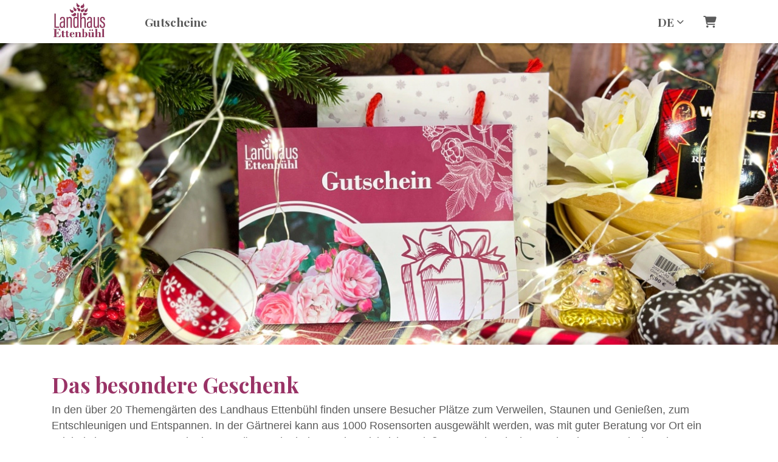

--- FILE ---
content_type: text/html; charset=utf-8
request_url: https://shop.e-guma.ch/landhaus-ettenbuehl/de/gutscheine
body_size: 29354
content:
<!DOCTYPE html> 
<html lang="de">
<head>
<!-- The below 3 meta tags *must* come first in the head; any other head content must come *after* these tags -->
<meta charset="utf-8">
<meta name="viewport" content="width=device-width, initial-scale=1">
<title>Gutscheine online bestellen - Landhaus Ettenb&#252;hl</title>


    <meta name="description" content="In den &#252;ber 20 Themeng&#228;rten des Landhaus Ettenb&#252;hl finden unsere Besucher Pl&#228;tze zum Verweilen, Staunen und Genie&#223;en, zum Entschleunigen und Entspannen. In der G&#228;rtnerei kann aus 1000 Rosensorten ausgew&#228;hlt werden, was mit guter Beratung vor Ort ein Erlebnis ist. Im Restaurant, in den Teeg&#228;rten oder beim Garden Picknick genie&#223;t man regionale,internationale, vegetarische oder veganeSpeisen: vom Fr&#252;hst&#252;ck, Lunch&#252;ber Classic English Teatime bis hin zu ganzen mehrg&#228;ngigen Men&#252;s. Und wer sich mit einem Tag im Landhaus Ettenb&#252;hl nicht zufriedengeben m&#246;chte, bucht einfach eines der stilvoll eingerichteten englischen Bed &amp; Breakfast Zimmer und schl&#228;ft wie bei Rosamunde Pilcher." />


<link rel="shortcut icon" href="https://content.e-guma.ch/4205/assets/favicon-1-bf8c2b07-d2bb-4e43-9cdb-fcc242d5d657.ico" type="image/x-icon">

    <link rel="alternate" hreflang="de" href="https://shop.e-guma.ch/landhaus-ettenbuehl/de/gutscheine" />
    <link rel="alternate" hreflang="en" href="https://shop.e-guma.ch/landhaus-ettenbuehl/en/gift-vouchers" />
    <link rel="alternate" hreflang="fr" href="https://shop.e-guma.ch/landhaus-ettenbuehl/fr/bons-cadeaux" />

    
        <link rel="preconnect" href="https://cdn.raygun.io">

        <script type="text/javascript">
            !function(a,b,c,d,e,f,g,h){a.RaygunObject=e,a[e]=a[e]||function(){
                    (a[e].o=a[e].o||[]).push(arguments)},f=b.createElement(c),g=b.getElementsByTagName(c)[0],
                f.async=1,f.src=d,g.parentNode.insertBefore(f,g),h=a.onerror,a.onerror=function(b,c,d,f,g){
                    h&&h(b,c,d,f,g),g||(g=new Error(b)),a[e].q=a[e].q||[],a[e].q.push({
                        e: g
                    })
                }
            }(window, document, "script", "//cdn.raygun.io/raygun4js/raygun.min.js", "rg4js");

            rg4js('apiKey', 'fX9uJfWB8LfYU4JZ3z084g');
            rg4js('enableCrashReporting', true);
        </script>
    



        <link rel="stylesheet"
              href="/reactapp/build/static/css/main.f013ffcb.chunk.css" />


<link rel="stylesheet" id="customCss" href="/custom/4205">

    <link href='/fonts/css?family=Playfair+Display:700' rel='stylesheet' type='text/css' />



<script type="text/javascript">
    var env = {
  "page": "Vouchers",
  "lang": "de"
};
</script>



<style>
    </style>

<style>

    </style>

<script src="/Scripts/jquery-3.6.0.min.js"></script>

<script src="/Scripts/eguma.js?v=6" type="text/javascript"></script>

<script>

    var eguma = new Eguma("4205", "landhaus-ettenbuehl", "de", false);

</script>

<script>
    var egumaGlobalTranslations = {
  "Shop.Error.BrowserOutdated": "Ihr Browser ist veraltet. Verwenden Sie bitte einen aktuellen Browser.",
  "Shop.Error.ErrorLoadingWebsite": "Es gab ein Problem beim Laden der Webseite. Bitte versuchen Sie es erneut oder kontaktieren Sie uns."
};
</script>




    <style>
        :root {
            --cc-secondary-color: #000;
            --cc-btn-primary-bg: rgb(40 40 40);
            --cc-btn-primary-hover-bg: var(--cc-btn-primary-bg);
            --cc-btn-secondary-bg: rgb(40 40 40);
            --cc-btn-secondary-hover-bg: var(--cc-btn-secondary-bg);
            --cc-btn-secondary-color: rgb(255, 255, 255);
            --cc-btn-secondary-hover-color: rgb(255, 255, 255);
            --cc-footer-bg: #eaeff2;
        }
    </style>
    <script type="text/javascript">
        var cookieConsentConfig = JSON.parse(`{"currentLang":"xy","cookie":{"name":"cookie_consent","path":"/landhaus-ettenbuehl","expiresAfterDays":180},"language":{"xy":{"consentModal":{"title":"Nutzung von Cookies","description":"Wir nutzen Cookies, um Ihnen die bestmögliche Nutzung unserer Webseite zu ermöglichen und unsere Kommunikation mit Ihnen zu verbessern. Wir berücksichtigen hierbei Ihre Präferenzen und verarbeiten Daten für Marketing, Analytics und Personalisierung nur, wenn Sie uns Ihre Einwilligung geben.","acceptAllBtn":"Alle akzeptieren","acceptNecessaryBtn":"Nur technisch notwendige","showPreferencesBtn":"Einstellungen","footer":"<a href='/landhaus-ettenbuehl/de/privacypolicy'>Datenschutzerklärung</a>"},"preferencesModal":{"title":"Einstellungen","savePreferencesBtn":"Einstellungen speichern","acceptAllBtn":"Alle akzeptieren","acceptNecessaryBtn":"Nur technisch notwendige","closeIconLabel":"Schliessen","sections":[{"title":"Nutzung von Cookies","description":"Wenn Sie unsere Website besuchen, verwenden wir Cookies, damit Sie auf unserer Website die bestmögliche Erfahrung machen. Diese Cookies können sich auf Sie, Ihre Präferenzen oder Ihr Gerät beziehen. Die Daten identifizieren Sie in der Regel nicht direkt; sie können Ihnen jedoch zu einer stärker personalisierten Interneterfahrung verhelfen. Da wir Ihr Recht auf Privatsphäre respektieren, können Sie entscheiden, ob Sie einige Arten von Cookies nicht erlauben möchten. Um mehr zu erfahren, lesen Sie unsere <a href='/landhaus-ettenbuehl/de/privacypolicy' class='cc-link'>Datenschutzerklärung</a>."},{"title":"Erforderliche Cookies","description":"Erforderliche Cookies helfen dabei, eine Website nutzbar zu machen, indem sie Grundfunktionen wie Seitennavigation und Zugriff auf sichere Bereiche der Website ermöglichen. Die Website kann ohne diese Cookies nicht richtig funktionieren.","linkedCategory":"necessary"},{"title":"Statistik","description":"Diese Cookies werden genutzt, um Funktionen der Website zuzulassen, die Ihnen eine möglichst komfortable und auf Ihre Interessen zugeschnittene Nutzung ermöglichen. Diese Cookies sammeln Informationen darüber, wie Sie unsere Webseite nutzen, zum Beispiel, welche Seiten Sie am meisten besuchen oder wie Sie sich auf der Seite bewegen. Die gesammelten Informationen helfen uns die Nutzerfreundlichkeit und Qualität unserer Webseite fortlaufend zu verbessern und Ihr Nutzererlebnis zu optimieren.","linkedCategory":"analytics"},{"title":"Marketing","description":"Wir verwenden Web-Technologien (auch Cookies) von ausgewählten Partnern, um Ihnen auf Web- und Social-Media-Seiten besonders auf Sie zugeschnittene Inhalte und Werbung anzeigen zu können. Diese Inhalte werden auf Basis Ihres Nutzungsverhaltens ausgewählt und angezeigt.","linkedCategory":"marketing"}]}}}}`);
    </script>



<script type="text/plain" data-category='analytics' async src="https://www.googletagmanager.com/gtag/js?id=G-T2YH2SDN0R"></script>

<script type="text/plain" data-category='analytics'>
    window.dataLayer = window.dataLayer || [];
    function gtag(){dataLayer.push(arguments);}
    gtag('js', new Date());

    gtag('config', 'G-T2YH2SDN0R', {
        'linker': {
        'domains': ['landhaus-ettenbuehl.de']
        },
        'anonymize_ip': true
    });

    // No need to send the page view. it is sent automatically

</script>
<script type="text/plain" data-category='marketing'>
!function(f,b,e,v,n,t,s)
{if(f.fbq)return;n=f.fbq=function(){n.callMethod?
        n.callMethod.apply(n,arguments):n.queue.push(arguments)};
    if(!f._fbq)f._fbq=n;n.push=n;n.loaded=!0;n.version='2.0';
    n.queue=[];t=b.createElement(e);t.async=!0;
    t.src=v;s=b.getElementsByTagName(e)[0];
    s.parentNode.insertBefore(t,s)}(window, document,'script',
    'https://connect.facebook.net/en_US/fbevents.js');
fbq('init', '1718050051867746');
fbq('track', 'PageView');


</script>
    <script defer data-domain="shop.e-guma.ch" data-api="https://plausible.e-guma.ch/api/event" src="https://plausible.e-guma.ch/js/script.js"></script>
    <script>
        window.plausible = window.plausible || function () { (window.plausible.q = window.plausible.q || []).push(arguments) }
        document.addEventListener('DOMContentLoaded', function () {
            var buttons = document.querySelectorAll("[data-analytics]");
            for (var i = 0; i < buttons.length; i++) {
                buttons[i].addEventListener('click', handleFormEvent);
                buttons[i].addEventListener('auxclick', handleFormEvent);
            }

            function handleFormEvent(event) {
                var attributes = event.target.getAttribute('data-analytics').split(/,(.+)/);
                var events = [JSON.parse(attributes[0]), JSON.parse(attributes[1] || '{}')];
                plausible.apply(void 0, events);
            }

            if (env.page === "TwintCompletion") {
                var urlParams = new URLSearchParams(window.location.search);
                var orderId = urlParams.get('order-id');
                plausible('TwintCheckoutCompleted', { props: { orderId } });
            }

            if (env.page === "Completion") {
                plausible('CheckoutCompleted', { props: { orderId: env.orderNumber } });
            }
        }, false);
    </script>

    
</head> 
<body class=" vouchers-home">
<a href="#main-content" class="button-default button-primary skip-link">Zum Hauptinhalt springen</a>
<script src="https://www.landhaus-ettenbuehl.de/wp-content/plugins/advanced-iframe/js/ai_external.js"></script>
<script src="https://eguma-static.s3-eu-west-1.amazonaws.com/iframeResizer.contentWindow.min.js"></script>

<style>
  .navbar-nav {
    margin-left: 25px;
  }


  .page-container h1 {
    font-size: 2.2em;
  }

  .footer h4 {
    font-family: Nunito;
    font-weight: Bold;
    font-size: 1.1em;
  }

  /***** To Remove Logo, Header, Bild, Footer, and Powered By*****
  .cover:before {
    display: none !important;
} 
    */

  .footer {
    border-top: solid 1px rgba(91, 91, 91, 0.4);
    padding-bottom: 5px;
  }


  #footer-shipping {
    display: none;
  }

  .powered-by-eguma {
    background-color: white;
    padding-top: 0;
  }
</style>

    <div class="page-wrapper">


        <div class="content-wrapper">




<div class="nav-container">
    <div class="container">
        <nav class="navbar navbar-expand-lg">


                <div class="navbar-logo">
                    <a id="nav-logo" class="navbar-brand"href="https://www.landhaus-ettenbuehl.de" target="_self">
                        <img alt="Logo" src="//images.e-guma.ch/4205/assets/c92315ae456043508a6a3039a973208b.jpg?fit=max&w=500&h=142&auto=format&q=100" class="nav-logo" style="" />
                    </a>
                </div>

            
           
            <div class="collapse navbar-collapse" id="navbarSupportedContent">
                    <div class="d-flex align-items-center justify-content-end w-100 p-3 d-lg-none">
                        <button class="navbar-toggler navbar-toggler--close" type="button" data-toggle="collapse" data-target="#navbarSupportedContent" aria-controls="navbarSupportedContent" aria-expanded="true" aria-label="Toggle navigation">
                            <div class="navbar-toggler-icon">
                                <span aria-hidden="true"></span>
                                <span aria-hidden="true"></span>
                                <span aria-hidden="true"></span>
                                <span aria-hidden="true"></span>
                            </div>
                        </button>
                    </div>
                    <ul class="nav navbar-nav mr-auto">

                                <li class="nav-item">
                                    <a id="nav-link-vouchers" href="/landhaus-ettenbuehl/de/gutscheine" class="nav-link">Gutscheine</a>
                                </li>
                                                    <li class="nav-item dropdown d-md-none">
                                <a href="#" class="nav-link nav-link--lang dropdown-toggle" id="dropdownMenuLang" data-toggle="dropdown" aria-expanded="false">de</a>
                                <ul class="dropdown-menu" aria-labelledby="dropdownMenuLang">
                                        <li>
                                            <a class="dropdown-item" href="/landhaus-ettenbuehl/en/gift-vouchers">
                                                English
                                            </a>
                                        </li>
                                        <li>
                                            <a class="dropdown-item" href="/landhaus-ettenbuehl/fr/bons-cadeaux">
                                                Fran&#231;ais
                                            </a>
                                        </li>
                                </ul>
                            </li>
                    </ul>
            </div>
            

            <ul class="nav meta-nav">
                     <li class="nav-item dropdown d-none d-md-block">
                         <a href="#" class="nav-link nav-link--lang dropdown-toggle" id="dropdownMenuLangMeta" data-toggle="dropdown" aria-expanded="false">de</a>
                         <ul class="dropdown-menu" aria-labelledby="dropdownMenuLangMeta">
                                 <li>
                                     <a class="dropdown-item" href="/landhaus-ettenbuehl/en/gift-vouchers">
                                         English
                                     </a>
                                 </li>
                                 <li>
                                     <a class="dropdown-item" href="/landhaus-ettenbuehl/fr/bons-cadeaux">
                                         Fran&#231;ais
                                     </a>
                                 </li>
                         </ul>
                     </li>
                 <li class="nav-item">
                        <a href="/landhaus-ettenbuehl/de/cart" class="nav-link nav-link--cart-item">
                            <i class="fa-solid fa-cart-shopping" aria-hidden="true"></i>
                            <span class="sr-only">Warenkorb</span>
                        </a>
                </li>
            </ul>
            
                <button class="navbar-toggler" type="button" data-toggle="collapse" data-target="#navbarSupportedContent" aria-controls="navbarSupportedContent" aria-expanded="false" aria-label="Toggle navigation">
                    <div class="navbar-toggler-icon">
                        <span aria-hidden="true"></span>
                        <span aria-hidden="true"></span>
                        <span aria-hidden="true"></span>
                        <span aria-hidden="true"></span>
                    </div>
                </button>
        </nav>
    </div>
</div>
            <main id="main-content">
                


    <div class="cover" style="background-image: url(//images.e-guma.ch/4205/assets/506d5888affd47bd9656298bf76b2aa1.jpg?fit=max&amp;w=1920&amp;auto=format&amp;q=99);"></div>

<div class="container page-container products">




    <div class="row">
        <div class="col-md-12">
                <h1 class="lead-title">
                    Das besondere Geschenk
                </h1>

            <div class="lead-text">
                In den über 20 Themengärten des Landhaus Ettenbühl finden unsere Besucher Plätze zum Verweilen, Staunen und Genießen, zum Entschleunigen und Entspannen. In der Gärtnerei kann aus 1000 Rosensorten ausgewählt werden, was mit guter Beratung vor Ort ein Erlebnis ist. Im Restaurant, in den Teegärten oder beim Garden Picknick genießt man regionale,&nbsp;internationale, vegetarische oder vegane&nbsp;Speisen: vom Frühstück, Lunch&nbsp;über Classic English Teatime bis hin zu ganzen mehrgängigen Menüs. Und wer sich mit einem Tag im Landhaus Ettenbühl nicht zufriedengeben möchte, bucht einfach eines der stilvoll eingerichteten englischen Bed & Breakfast Zimmer und schläft wie bei Rosamunde Pilcher.&nbsp; &nbsp;<br>
            </div>


        </div>
    </div>


    <div class="row">

    </div>



    <div class="row product-list">
            <div class="col-sm-6 col-md-4 col-lg-3" data-product-nr="33506">
                <div class="product-card">
    <a href="/landhaus-ettenbuehl/de/gutscheine/33506/wertgutschein-so-viel-landhaus-ettenbuehl-wie-sie-moegen" class="product-card-link">
        <div class="product-card-img-section">
                <div class="product-banners">


                </div>



                <img src="//images.e-guma.ch/4205/thumbs/699be7d11b6b44dc94160475f026b17a.jpg?fit=crop&auto=format" alt="Wertgutschein – So viel Landhaus Ettenb&#252;hl, wie Sie m&#246;gen!&lt;strong&gt;&lt;/strong&gt;&lt;strong&gt;&lt;/strong&gt;" srcset="https://images.e-guma.ch/4205/thumbs/699be7d11b6b44dc94160475f026b17a.jpg?ar=6%3A5&fit=crop&auto=format&q=92&w=242&ixlib=csharp-1.0.0.0 242w,
https://images.e-guma.ch/4205/thumbs/699be7d11b6b44dc94160475f026b17a.jpg?ar=6%3A5&fit=crop&auto=format&q=92&w=259&ixlib=csharp-1.0.0.0 259w,
https://images.e-guma.ch/4205/thumbs/699be7d11b6b44dc94160475f026b17a.jpg?ar=6%3A5&fit=crop&auto=format&q=92&w=273&ixlib=csharp-1.0.0.0 273w,
https://images.e-guma.ch/4205/thumbs/699be7d11b6b44dc94160475f026b17a.jpg?ar=6%3A5&fit=crop&auto=format&q=92&w=290&ixlib=csharp-1.0.0.0 290w,
https://images.e-guma.ch/4205/thumbs/699be7d11b6b44dc94160475f026b17a.jpg?ar=6%3A5&fit=crop&auto=format&q=92&w=310&ixlib=csharp-1.0.0.0 310w,
https://images.e-guma.ch/4205/thumbs/699be7d11b6b44dc94160475f026b17a.jpg?ar=6%3A5&fit=crop&auto=format&q=92&w=334&ixlib=csharp-1.0.0.0 334w,
https://images.e-guma.ch/4205/thumbs/699be7d11b6b44dc94160475f026b17a.jpg?ar=6%3A5&fit=crop&auto=format&q=92&w=360&ixlib=csharp-1.0.0.0 360w,
https://images.e-guma.ch/4205/thumbs/699be7d11b6b44dc94160475f026b17a.jpg?ar=6%3A5&fit=crop&auto=format&q=92&w=460&ixlib=csharp-1.0.0.0 460w,
https://images.e-guma.ch/4205/thumbs/699be7d11b6b44dc94160475f026b17a.jpg?ar=6%3A5&fit=crop&auto=format&q=92&w=496&ixlib=csharp-1.0.0.0 496w" sizes="(min-width: 75em) 259px, (min-width: 62em) 210px, (min-width: 34em) 242px, calc(100vw - 1.875rem)" height="175" width="210" class="product-card-thumb" />
        </div>
        <div class="product-card-caption">
            <span class="product-card-title">Wertgutschein – So viel Landhaus Ettenbühl, wie Sie mögen!<strong></strong><strong></strong></span>
        </div>
    </a>

</div>
            </div>
            <div class="col-sm-6 col-md-4 col-lg-3" data-product-nr="33508">
                <div class="product-card">
    <a href="/landhaus-ettenbuehl/de/gutscheine/33508/verschenken-sie-eine-traumhafte-auszeit-im-landhaus-ettenbuehl" class="product-card-link">
        <div class="product-card-img-section">
                <div class="product-banners">


                </div>



                <img src="//images.e-guma.ch/4205/thumbs/f3905969cc9d45fcac35157143f43db4.jpg?fit=crop&auto=format" alt="Verschenken Sie eine traumhafte Auszeit im Landhaus Ettenb&#252;hl!" srcset="https://images.e-guma.ch/4205/thumbs/f3905969cc9d45fcac35157143f43db4.jpg?ar=6%3A5&fit=crop&auto=format&q=92&w=242&ixlib=csharp-1.0.0.0 242w,
https://images.e-guma.ch/4205/thumbs/f3905969cc9d45fcac35157143f43db4.jpg?ar=6%3A5&fit=crop&auto=format&q=92&w=259&ixlib=csharp-1.0.0.0 259w,
https://images.e-guma.ch/4205/thumbs/f3905969cc9d45fcac35157143f43db4.jpg?ar=6%3A5&fit=crop&auto=format&q=92&w=273&ixlib=csharp-1.0.0.0 273w,
https://images.e-guma.ch/4205/thumbs/f3905969cc9d45fcac35157143f43db4.jpg?ar=6%3A5&fit=crop&auto=format&q=92&w=290&ixlib=csharp-1.0.0.0 290w,
https://images.e-guma.ch/4205/thumbs/f3905969cc9d45fcac35157143f43db4.jpg?ar=6%3A5&fit=crop&auto=format&q=92&w=310&ixlib=csharp-1.0.0.0 310w,
https://images.e-guma.ch/4205/thumbs/f3905969cc9d45fcac35157143f43db4.jpg?ar=6%3A5&fit=crop&auto=format&q=92&w=334&ixlib=csharp-1.0.0.0 334w,
https://images.e-guma.ch/4205/thumbs/f3905969cc9d45fcac35157143f43db4.jpg?ar=6%3A5&fit=crop&auto=format&q=92&w=360&ixlib=csharp-1.0.0.0 360w,
https://images.e-guma.ch/4205/thumbs/f3905969cc9d45fcac35157143f43db4.jpg?ar=6%3A5&fit=crop&auto=format&q=92&w=460&ixlib=csharp-1.0.0.0 460w,
https://images.e-guma.ch/4205/thumbs/f3905969cc9d45fcac35157143f43db4.jpg?ar=6%3A5&fit=crop&auto=format&q=92&w=496&ixlib=csharp-1.0.0.0 496w" sizes="(min-width: 75em) 259px, (min-width: 62em) 210px, (min-width: 34em) 242px, calc(100vw - 1.875rem)" height="175" width="210" class="product-card-thumb" />
        </div>
        <div class="product-card-caption">
            <span class="product-card-title">Verschenken Sie eine traumhafte Auszeit im Landhaus Ettenbühl!</span>
        </div>
    </a>

</div>
            </div>
            <div class="col-sm-6 col-md-4 col-lg-3" data-product-nr="33507">
                <div class="product-card">
    <a href="/landhaus-ettenbuehl/de/gutscheine/33507/original-classic-english-teatime-im-landhaus-ettenbuehl" class="product-card-link">
        <div class="product-card-img-section">
                <div class="product-banners">


                </div>



                <img src="//images.e-guma.ch/4205/thumbs/2857245f8de342a38347c0d624f762e0.jpg?fit=crop&auto=format" alt="Original Classic English Teatime – im Landhaus Ettenb&#252;hl" srcset="https://images.e-guma.ch/4205/thumbs/2857245f8de342a38347c0d624f762e0.jpg?ar=6%3A5&fit=crop&auto=format&q=92&w=242&ixlib=csharp-1.0.0.0 242w,
https://images.e-guma.ch/4205/thumbs/2857245f8de342a38347c0d624f762e0.jpg?ar=6%3A5&fit=crop&auto=format&q=92&w=259&ixlib=csharp-1.0.0.0 259w,
https://images.e-guma.ch/4205/thumbs/2857245f8de342a38347c0d624f762e0.jpg?ar=6%3A5&fit=crop&auto=format&q=92&w=273&ixlib=csharp-1.0.0.0 273w,
https://images.e-guma.ch/4205/thumbs/2857245f8de342a38347c0d624f762e0.jpg?ar=6%3A5&fit=crop&auto=format&q=92&w=290&ixlib=csharp-1.0.0.0 290w,
https://images.e-guma.ch/4205/thumbs/2857245f8de342a38347c0d624f762e0.jpg?ar=6%3A5&fit=crop&auto=format&q=92&w=310&ixlib=csharp-1.0.0.0 310w,
https://images.e-guma.ch/4205/thumbs/2857245f8de342a38347c0d624f762e0.jpg?ar=6%3A5&fit=crop&auto=format&q=92&w=334&ixlib=csharp-1.0.0.0 334w,
https://images.e-guma.ch/4205/thumbs/2857245f8de342a38347c0d624f762e0.jpg?ar=6%3A5&fit=crop&auto=format&q=92&w=360&ixlib=csharp-1.0.0.0 360w,
https://images.e-guma.ch/4205/thumbs/2857245f8de342a38347c0d624f762e0.jpg?ar=6%3A5&fit=crop&auto=format&q=92&w=460&ixlib=csharp-1.0.0.0 460w,
https://images.e-guma.ch/4205/thumbs/2857245f8de342a38347c0d624f762e0.jpg?ar=6%3A5&fit=crop&auto=format&q=92&w=496&ixlib=csharp-1.0.0.0 496w" sizes="(min-width: 75em) 259px, (min-width: 62em) 210px, (min-width: 34em) 242px, calc(100vw - 1.875rem)" height="175" width="210" class="product-card-thumb" />
        </div>
        <div class="product-card-caption">
            <span class="product-card-title">Original Classic English Teatime – im Landhaus Ettenbühl</span>
        </div>
    </a>

</div>
            </div>
            <div class="col-sm-6 col-md-4 col-lg-3" data-product-nr="42009">
                <div class="product-card">
    <a href="/landhaus-ettenbuehl/de/gutscheine/42009/landhaus-brunch-sonntaeglicher-genuss-fuer-die-ganze-familie" class="product-card-link">
        <div class="product-card-img-section">
                <div class="product-banners">


                </div>



                <img src="//images.e-guma.ch/4205/thumbs/4be5e5e80b2b462798f290044be0c636.jpg?fit=crop&auto=format" alt="&lt;strong&gt;Landhaus Brunch&lt;/strong&gt; – sonnt&#228;glicher Genuss f&#252;r die ganze Familie" srcset="https://images.e-guma.ch/4205/thumbs/4be5e5e80b2b462798f290044be0c636.jpg?ar=6%3A5&fit=crop&auto=format&q=92&w=242&ixlib=csharp-1.0.0.0 242w,
https://images.e-guma.ch/4205/thumbs/4be5e5e80b2b462798f290044be0c636.jpg?ar=6%3A5&fit=crop&auto=format&q=92&w=259&ixlib=csharp-1.0.0.0 259w,
https://images.e-guma.ch/4205/thumbs/4be5e5e80b2b462798f290044be0c636.jpg?ar=6%3A5&fit=crop&auto=format&q=92&w=273&ixlib=csharp-1.0.0.0 273w,
https://images.e-guma.ch/4205/thumbs/4be5e5e80b2b462798f290044be0c636.jpg?ar=6%3A5&fit=crop&auto=format&q=92&w=290&ixlib=csharp-1.0.0.0 290w,
https://images.e-guma.ch/4205/thumbs/4be5e5e80b2b462798f290044be0c636.jpg?ar=6%3A5&fit=crop&auto=format&q=92&w=310&ixlib=csharp-1.0.0.0 310w,
https://images.e-guma.ch/4205/thumbs/4be5e5e80b2b462798f290044be0c636.jpg?ar=6%3A5&fit=crop&auto=format&q=92&w=334&ixlib=csharp-1.0.0.0 334w,
https://images.e-guma.ch/4205/thumbs/4be5e5e80b2b462798f290044be0c636.jpg?ar=6%3A5&fit=crop&auto=format&q=92&w=360&ixlib=csharp-1.0.0.0 360w,
https://images.e-guma.ch/4205/thumbs/4be5e5e80b2b462798f290044be0c636.jpg?ar=6%3A5&fit=crop&auto=format&q=92&w=460&ixlib=csharp-1.0.0.0 460w,
https://images.e-guma.ch/4205/thumbs/4be5e5e80b2b462798f290044be0c636.jpg?ar=6%3A5&fit=crop&auto=format&q=92&w=496&ixlib=csharp-1.0.0.0 496w" sizes="(min-width: 75em) 259px, (min-width: 62em) 210px, (min-width: 34em) 242px, calc(100vw - 1.875rem)" height="175" width="210" class="product-card-thumb" />
        </div>
        <div class="product-card-caption">
            <span class="product-card-title"><strong>Landhaus Brunch</strong> – sonntäglicher Genuss für die ganze Familie</span>
        </div>
    </a>

</div>
            </div>
            <div class="col-sm-6 col-md-4 col-lg-3" data-product-nr="35354">
                <div class="product-card">
    <a href="/landhaus-ettenbuehl/de/gutscheine/35354/gartenbesuch-im-landhaus-ettenbuehl-ein-garten-fuer-alle-jahreszeiten" class="product-card-link">
        <div class="product-card-img-section">
                <div class="product-banners">


                </div>



                <img src="//images.e-guma.ch/4205/thumbs/0ca56b3d292a4a5d966329e3639f8dad.jpg?fit=crop&auto=format" alt="Gartenbesuch im Landhaus Ettenb&#252;hl – Ein Garten f&#252;r alle Jahreszeiten" srcset="https://images.e-guma.ch/4205/thumbs/0ca56b3d292a4a5d966329e3639f8dad.jpg?ar=6%3A5&fit=crop&auto=format&q=92&w=242&ixlib=csharp-1.0.0.0 242w,
https://images.e-guma.ch/4205/thumbs/0ca56b3d292a4a5d966329e3639f8dad.jpg?ar=6%3A5&fit=crop&auto=format&q=92&w=259&ixlib=csharp-1.0.0.0 259w,
https://images.e-guma.ch/4205/thumbs/0ca56b3d292a4a5d966329e3639f8dad.jpg?ar=6%3A5&fit=crop&auto=format&q=92&w=273&ixlib=csharp-1.0.0.0 273w,
https://images.e-guma.ch/4205/thumbs/0ca56b3d292a4a5d966329e3639f8dad.jpg?ar=6%3A5&fit=crop&auto=format&q=92&w=290&ixlib=csharp-1.0.0.0 290w,
https://images.e-guma.ch/4205/thumbs/0ca56b3d292a4a5d966329e3639f8dad.jpg?ar=6%3A5&fit=crop&auto=format&q=92&w=310&ixlib=csharp-1.0.0.0 310w,
https://images.e-guma.ch/4205/thumbs/0ca56b3d292a4a5d966329e3639f8dad.jpg?ar=6%3A5&fit=crop&auto=format&q=92&w=334&ixlib=csharp-1.0.0.0 334w,
https://images.e-guma.ch/4205/thumbs/0ca56b3d292a4a5d966329e3639f8dad.jpg?ar=6%3A5&fit=crop&auto=format&q=92&w=360&ixlib=csharp-1.0.0.0 360w,
https://images.e-guma.ch/4205/thumbs/0ca56b3d292a4a5d966329e3639f8dad.jpg?ar=6%3A5&fit=crop&auto=format&q=92&w=460&ixlib=csharp-1.0.0.0 460w,
https://images.e-guma.ch/4205/thumbs/0ca56b3d292a4a5d966329e3639f8dad.jpg?ar=6%3A5&fit=crop&auto=format&q=92&w=496&ixlib=csharp-1.0.0.0 496w" sizes="(min-width: 75em) 259px, (min-width: 62em) 210px, (min-width: 34em) 242px, calc(100vw - 1.875rem)" height="175" width="210" class="product-card-thumb" />
        </div>
        <div class="product-card-caption">
            <span class="product-card-title">Gartenbesuch im Landhaus Ettenbühl – Ein Garten für alle Jahreszeiten</span>
        </div>
    </a>

</div>
            </div>
            <div class="col-sm-6 col-md-4 col-lg-3" data-product-nr="48551">
                <div class="product-card">
    <a href="/landhaus-ettenbuehl/de/gutscheine/48551/tasting-erlebnis-im-landhaus-ettenbuehl-whisky-gin-rum" class="product-card-link">
        <div class="product-card-img-section">
                <div class="product-banners">


                </div>



                <img src="//images.e-guma.ch/4205/thumbs/1a7d8cdc34e3467a9fbc45ccab815cb6.jpg?fit=crop&auto=format" alt="Tasting-Erlebnis im Landhaus Ettenb&#252;hl – Whisky, Gin &amp; Rum" srcset="https://images.e-guma.ch/4205/thumbs/1a7d8cdc34e3467a9fbc45ccab815cb6.jpg?ar=6%3A5&fit=crop&auto=format&q=92&w=242&ixlib=csharp-1.0.0.0 242w,
https://images.e-guma.ch/4205/thumbs/1a7d8cdc34e3467a9fbc45ccab815cb6.jpg?ar=6%3A5&fit=crop&auto=format&q=92&w=259&ixlib=csharp-1.0.0.0 259w,
https://images.e-guma.ch/4205/thumbs/1a7d8cdc34e3467a9fbc45ccab815cb6.jpg?ar=6%3A5&fit=crop&auto=format&q=92&w=273&ixlib=csharp-1.0.0.0 273w,
https://images.e-guma.ch/4205/thumbs/1a7d8cdc34e3467a9fbc45ccab815cb6.jpg?ar=6%3A5&fit=crop&auto=format&q=92&w=290&ixlib=csharp-1.0.0.0 290w,
https://images.e-guma.ch/4205/thumbs/1a7d8cdc34e3467a9fbc45ccab815cb6.jpg?ar=6%3A5&fit=crop&auto=format&q=92&w=310&ixlib=csharp-1.0.0.0 310w,
https://images.e-guma.ch/4205/thumbs/1a7d8cdc34e3467a9fbc45ccab815cb6.jpg?ar=6%3A5&fit=crop&auto=format&q=92&w=334&ixlib=csharp-1.0.0.0 334w,
https://images.e-guma.ch/4205/thumbs/1a7d8cdc34e3467a9fbc45ccab815cb6.jpg?ar=6%3A5&fit=crop&auto=format&q=92&w=360&ixlib=csharp-1.0.0.0 360w,
https://images.e-guma.ch/4205/thumbs/1a7d8cdc34e3467a9fbc45ccab815cb6.jpg?ar=6%3A5&fit=crop&auto=format&q=92&w=460&ixlib=csharp-1.0.0.0 460w,
https://images.e-guma.ch/4205/thumbs/1a7d8cdc34e3467a9fbc45ccab815cb6.jpg?ar=6%3A5&fit=crop&auto=format&q=92&w=496&ixlib=csharp-1.0.0.0 496w" sizes="(min-width: 75em) 259px, (min-width: 62em) 210px, (min-width: 34em) 242px, calc(100vw - 1.875rem)" height="175" width="210" class="product-card-thumb" />
        </div>
        <div class="product-card-caption">
            <span class="product-card-title">Tasting-Erlebnis im Landhaus Ettenbühl – Whisky, Gin & Rum</span>
        </div>
    </a>

</div>
            </div>
            <div class="col-sm-6 col-md-4 col-lg-3" data-product-nr="35323">
                <div class="product-card">
    <a href="/landhaus-ettenbuehl/de/gutscheine/35323/garden-picknick-genuss-zu-jeder-jahreszeit" class="product-card-link">
        <div class="product-card-img-section">
                <div class="product-banners">


                </div>



                <img src="//images.e-guma.ch/4205/thumbs/e19cfd76ef6e454f9ab9f0259e02dd53.jpg?fit=crop&auto=format" alt="Garden Picknick – Genuss zu jeder Jahreszeit" srcset="https://images.e-guma.ch/4205/thumbs/e19cfd76ef6e454f9ab9f0259e02dd53.jpg?ar=6%3A5&fit=crop&auto=format&q=92&w=242&ixlib=csharp-1.0.0.0 242w,
https://images.e-guma.ch/4205/thumbs/e19cfd76ef6e454f9ab9f0259e02dd53.jpg?ar=6%3A5&fit=crop&auto=format&q=92&w=259&ixlib=csharp-1.0.0.0 259w,
https://images.e-guma.ch/4205/thumbs/e19cfd76ef6e454f9ab9f0259e02dd53.jpg?ar=6%3A5&fit=crop&auto=format&q=92&w=273&ixlib=csharp-1.0.0.0 273w,
https://images.e-guma.ch/4205/thumbs/e19cfd76ef6e454f9ab9f0259e02dd53.jpg?ar=6%3A5&fit=crop&auto=format&q=92&w=290&ixlib=csharp-1.0.0.0 290w,
https://images.e-guma.ch/4205/thumbs/e19cfd76ef6e454f9ab9f0259e02dd53.jpg?ar=6%3A5&fit=crop&auto=format&q=92&w=310&ixlib=csharp-1.0.0.0 310w,
https://images.e-guma.ch/4205/thumbs/e19cfd76ef6e454f9ab9f0259e02dd53.jpg?ar=6%3A5&fit=crop&auto=format&q=92&w=334&ixlib=csharp-1.0.0.0 334w,
https://images.e-guma.ch/4205/thumbs/e19cfd76ef6e454f9ab9f0259e02dd53.jpg?ar=6%3A5&fit=crop&auto=format&q=92&w=360&ixlib=csharp-1.0.0.0 360w,
https://images.e-guma.ch/4205/thumbs/e19cfd76ef6e454f9ab9f0259e02dd53.jpg?ar=6%3A5&fit=crop&auto=format&q=92&w=460&ixlib=csharp-1.0.0.0 460w,
https://images.e-guma.ch/4205/thumbs/e19cfd76ef6e454f9ab9f0259e02dd53.jpg?ar=6%3A5&fit=crop&auto=format&q=92&w=496&ixlib=csharp-1.0.0.0 496w" sizes="(min-width: 75em) 259px, (min-width: 62em) 210px, (min-width: 34em) 242px, calc(100vw - 1.875rem)" height="175" width="210" class="product-card-thumb" />
        </div>
        <div class="product-card-caption">
            <span class="product-card-title">Garden Picknick – Genuss zu jeder Jahreszeit</span>
        </div>
    </a>

</div>
            </div>
            <div class="col-sm-6 col-md-4 col-lg-3" data-product-nr="34787">
                <div class="product-card">
    <a href="/landhaus-ettenbuehl/de/gutscheine/34787/garten-floristikkurse-ein-tag-voller-inspiration" class="product-card-link">
        <div class="product-card-img-section">
                <div class="product-banners">


                </div>



                <img src="//images.e-guma.ch/4205/thumbs/858453724fe04977bf85eeca3ac231bd.jpg?fit=crop&auto=format" alt="Garten- &amp; Floristikkurse – Ein Tag voller Inspiration" srcset="https://images.e-guma.ch/4205/thumbs/858453724fe04977bf85eeca3ac231bd.jpg?ar=6%3A5&fit=crop&auto=format&q=92&w=242&ixlib=csharp-1.0.0.0 242w,
https://images.e-guma.ch/4205/thumbs/858453724fe04977bf85eeca3ac231bd.jpg?ar=6%3A5&fit=crop&auto=format&q=92&w=259&ixlib=csharp-1.0.0.0 259w,
https://images.e-guma.ch/4205/thumbs/858453724fe04977bf85eeca3ac231bd.jpg?ar=6%3A5&fit=crop&auto=format&q=92&w=273&ixlib=csharp-1.0.0.0 273w,
https://images.e-guma.ch/4205/thumbs/858453724fe04977bf85eeca3ac231bd.jpg?ar=6%3A5&fit=crop&auto=format&q=92&w=290&ixlib=csharp-1.0.0.0 290w,
https://images.e-guma.ch/4205/thumbs/858453724fe04977bf85eeca3ac231bd.jpg?ar=6%3A5&fit=crop&auto=format&q=92&w=310&ixlib=csharp-1.0.0.0 310w,
https://images.e-guma.ch/4205/thumbs/858453724fe04977bf85eeca3ac231bd.jpg?ar=6%3A5&fit=crop&auto=format&q=92&w=334&ixlib=csharp-1.0.0.0 334w,
https://images.e-guma.ch/4205/thumbs/858453724fe04977bf85eeca3ac231bd.jpg?ar=6%3A5&fit=crop&auto=format&q=92&w=360&ixlib=csharp-1.0.0.0 360w,
https://images.e-guma.ch/4205/thumbs/858453724fe04977bf85eeca3ac231bd.jpg?ar=6%3A5&fit=crop&auto=format&q=92&w=460&ixlib=csharp-1.0.0.0 460w,
https://images.e-guma.ch/4205/thumbs/858453724fe04977bf85eeca3ac231bd.jpg?ar=6%3A5&fit=crop&auto=format&q=92&w=496&ixlib=csharp-1.0.0.0 496w" sizes="(min-width: 75em) 259px, (min-width: 62em) 210px, (min-width: 34em) 242px, calc(100vw - 1.875rem)" height="175" width="210" class="product-card-thumb" />
        </div>
        <div class="product-card-caption">
            <span class="product-card-title">Garten- & Floristikkurse – Ein Tag voller Inspiration</span>
        </div>
    </a>

</div>
            </div>



    </div>

</div>


            </main>
        </div>


<footer class="footer">

    <div class="container">
        <div class="row">

            <div class="col-sm-3 footer-col" id="footer-shipping">

                <h4>Versand</h4>

                <div class="footer-col-title-bar"></div>


                    <div class="footer-shipping-option" id="vouchersystem-shipping-printathome">
                        <h5>
                            <i class="fa-solid fa-house" aria-hidden="true"></i> print@home
                        </h5>
                        <div>
                            Die bestellten Gutscheine erhalten Sie umgehend als PDF-Dokument und k&#246;nnen diese sofort selber ausdrucken.
                        </div>
                    </div>
                    <div class="footer-shipping-option" id="vouchersystem-shipping-postage">
                        <h5>
                            <i class="fa-solid fa-truck fa-flip-horizontal" aria-hidden="true"></i> Postversand
                        </h5>
                        <div>
                            Die Bestellung wird Ihnen per Post zugesendet.
                        </div>
                    </div>
                    <div class="footer-shipping-option" id="vouchersystem-shipping-pickup">
                        <h5>
                            <i class="fas fa-solid fa-shop" aria-hidden="true"></i> Abholung vor Ort
                        </h5>
                        <div>
                            Holen Sie Ihre Bestellung bei uns ab.
                        </div>
                    </div>


            </div>

            <div class="col-sm-3 footer-col" id="footer-payments">

                <h4>Sicheres Bezahlen</h4>

                <div class="footer-col-title-bar"></div>


                <ul class="footer-payment-list m-n2">
                        <li>
                            <svg version='1.1' width='72' height='46' xmlns='http://www.w3.org/2000/svg' xmlns:xlink='http://www.w3.org/1999/xlink' x='0px' y='0px'
	                         viewBox='0 0 72 46' xml:space='preserve'>
                        <path d='M34.8,30.4l0.3,0.2c-1,0.7-2.2,1.3-3.4,1.6c-1.2,0.4-2.5,0.6-3.9,0.6c-1.8,0-3.5-0.3-5.1-1s-3-1.7-4.2-2.8
	                        c-1.2-1.2-2.2-2.6-2.8-4.2c-0.7-1.6-1-3.3-1-5.2s0.3-3.5,1-5.2c0.7-1.6,1.6-3,2.8-4.2C19.6,9,21,8.1,22.6,7.4s3.3-1,5.1-1
	                        c1.4,0,2.7,0.2,3.9,0.6c1.2,0.4,2.4,0.9,3.4,1.7l0,0l-0.3,0.3c-0.7,0.7-1.4,1.4-2,2.2c-0.6,0.8-1.1,1.7-1.5,2.6
	                        c-0.4,0.9-0.7,1.9-1,2.9c-0.2,1-0.4,2-0.4,3.1c0,1.1,0.1,2.1,0.4,3.1c0.2,1,0.6,2,1,2.9s0.9,1.8,1.5,2.6
	                        C33.4,29,34.1,29.7,34.8,30.4L34.8,30.4z M20.8,35.9C20.8,35.9,20.8,35.9,20.8,35.9c-0.3,0-0.5,0.1-0.7,0.2
	                        c-0.2,0.1-0.4,0.3-0.5,0.5c-0.1-0.2-0.3-0.4-0.5-0.5c-0.2-0.1-0.4-0.2-0.7-0.2h0c0,0,0,0-0.1,0c-0.2,0-0.4,0-0.6,0.2
	                        c-0.2,0.1-0.3,0.2-0.4,0.4V36h-0.7v3.5h0.8v-2c0,0,0,0,0,0c0,0,0,0,0-0.1c0-0.2,0.1-0.4,0.3-0.6c0.2-0.2,0.4-0.2,0.6-0.2h0
	                        c0.2,0,0.4,0.1,0.6,0.2c0.1,0.2,0.2,0.4,0.2,0.7v2h0.8v-2c0,0,0-0.1,0-0.1c0-0.2,0.1-0.4,0.3-0.6c0.2-0.2,0.4-0.2,0.6-0.2
	                        c0,0,0,0,0.1,0h0c0.3,0,0.5,0.1,0.6,0.2c0.1,0.2,0.2,0.4,0.2,0.7v2h0.7v-2.2c0,0,0,0,0-0.1s0,0,0,0c0-0.4-0.1-0.7-0.4-0.9
	                        c-0.3-0.3-0.6-0.4-0.9-0.4C20.9,35.9,20.9,35.9,20.8,35.9C20.9,35.9,20.9,35.9,20.8,35.9L20.8,35.9C20.9,35.9,20.8,35.9,20.8,35.9z
	                         M25.8,36.5c-0.1-0.2-0.3-0.3-0.4-0.4c-0.2-0.1-0.4-0.2-0.6-0.2h0c-0.5,0-0.9,0.2-1.3,0.6c-0.3,0.3-0.5,0.8-0.5,1.3
	                        c0,0.5,0.2,0.9,0.5,1.3c0.3,0.3,0.7,0.5,1.2,0.6h0h0c0.2,0,0.4-0.1,0.6-0.2c0.2-0.1,0.3-0.2,0.4-0.4v0.4h0.8V36h-0.8
	                        C25.8,36,25.8,36.5,25.8,36.5z M24.7,38.9c-0.3,0-0.6-0.1-0.8-0.3c-0.2-0.2-0.3-0.5-0.3-0.8c0-0.3,0.1-0.6,0.3-0.8
	                        c0.2-0.2,0.5-0.3,0.8-0.3c0.3,0,0.6,0.1,0.8,0.3c0.2,0.2,0.3,0.5,0.3,0.8c0,0,0,0,0,0.1c0,0.3-0.1,0.5-0.3,0.7s-0.4,0.3-0.7,0.3
	                        H24.7C24.8,38.9,24.7,38.9,24.7,38.9z M28.8,37.4c-0.2,0-0.3-0.1-0.4-0.1c-0.1,0-0.2-0.1-0.2-0.2c0-0.1,0.1-0.2,0.2-0.3
	                        c0.1-0.1,0.3-0.1,0.5-0.1c0.2,0,0.4,0.1,0.6,0.1c0.2,0,0.4,0.1,0.5,0.2v0l0.3-0.6c-0.2-0.1-0.4-0.2-0.6-0.3
	                        c-0.2-0.1-0.5-0.1-0.7-0.1c0,0,0,0-0.1,0s0,0-0.1,0c-0.4,0-0.8,0.1-1.1,0.3c-0.3,0.2-0.4,0.5-0.4,0.8c0,0.3,0.1,0.5,0.3,0.7
	                        c0.2,0.2,0.5,0.3,0.9,0.3l0.3,0.1c0.2,0,0.4,0.1,0.5,0.1s0.2,0.1,0.2,0.3c0,0.1-0.1,0.2-0.2,0.3c-0.1,0.1-0.3,0.1-0.6,0.1
	                        c0,0,0,0-0.1,0c-0.2,0-0.4,0-0.6-0.1c-0.2-0.1-0.4-0.2-0.5-0.3l-0.3,0.6c0.2,0.1,0.4,0.2,0.7,0.3c0.2,0.1,0.5,0.1,0.8,0.1
	                        c0,0,0,0,0.1,0c0.5,0,0.9-0.1,1.2-0.3s0.4-0.5,0.4-0.8c0-0.3-0.1-0.6-0.3-0.7s-0.5-0.3-0.9-0.3L28.8,37.4z M36,9.2
	                        c-0.2,0.1-0.3,0.3-0.5,0.4c-0.7,0.6-1.3,1.3-1.9,2c-0.6,0.7-1,1.5-1.4,2.4c-0.4,0.8-0.7,1.7-0.9,2.7c-0.2,0.9-0.3,1.9-0.3,2.9
	                        s0.1,2,0.3,2.9c0.2,0.9,0.5,1.8,0.9,2.7c0.4,0.8,0.9,1.6,1.4,2.4s1.2,1.4,1.9,2v0c0.2,0.1,0.3,0.3,0.5,0.4c0.2-0.1,0.3-0.3,0.5-0.4
	                        c0.7-0.6,1.3-1.3,1.9-2c0.6-0.7,1-1.5,1.4-2.4c0.4-0.8,0.7-1.7,0.9-2.7c0.2-0.9,0.3-1.9,0.3-2.9c0-1-0.1-2-0.3-2.9
	                        c-0.2-0.9-0.5-1.8-0.9-2.7c-0.4-0.8-0.9-1.6-1.4-2.4c-0.6-0.7-1.2-1.4-1.9-2C36.3,9.5,36.2,9.3,36,9.2z M32.6,38.7
	                        c-0.1-0.1-0.1-0.2-0.1-0.4v-1.6h1.3V36h-1.3v-1.1h-0.8V36H31v0.7h0.7v1.6c0,0.4,0.1,0.7,0.3,0.9s0.5,0.3,0.9,0.3
	                        c0.2,0,0.3,0,0.5-0.1c0.2,0,0.3-0.1,0.4-0.2l-0.2-0.6c-0.1,0.1-0.2,0.1-0.3,0.2c-0.1,0-0.2,0-0.3,0C32.8,38.9,32.6,38.9,32.6,38.7z
	                         M34.9,36.5c-0.3,0.3-0.5,0.8-0.5,1.3c0,0.5,0.2,0.9,0.5,1.3c0.3,0.4,0.8,0.6,1.3,0.6c0,0,0,0,0.1,0c0.2,0,0.5,0,0.7-0.1
	                        c0.2-0.1,0.4-0.2,0.6-0.4l-0.4-0.6c-0.1,0.1-0.3,0.2-0.5,0.3c-0.2,0.1-0.4,0.1-0.6,0.1c0,0,0,0,0,0c0,0,0,0-0.1,0
	                        c-0.2,0-0.5-0.1-0.6-0.2c-0.2-0.2-0.3-0.4-0.3-0.6h2.6c0-0.1,0-0.1,0-0.2c0,0,0-0.1,0-0.1c0,0,0,0,0-0.1s0-0.1,0-0.1
	                        c0-0.4-0.2-0.8-0.5-1.2s-0.7-0.5-1.2-0.5C35.6,36,35.2,36.2,34.9,36.5z M35.1,37.5c0-0.2,0.1-0.4,0.3-0.6c0.2-0.2,0.4-0.2,0.6-0.2h0
	                        c0.2,0,0.5,0.1,0.6,0.2s0.3,0.4,0.3,0.6H35.1z M44.1,6.3c-1.4,0-2.7,0.2-3.9,0.6c-1.3,0.4-2.4,0.9-3.4,1.7l0,0l0.3,0.3
	                        c0.7,0.7,1.4,1.4,2,2.2c0.6,0.8,1.1,1.7,1.5,2.6c0.4,0.9,0.7,1.9,1,2.9s0.4,2.1,0.4,3.1c0,1.1-0.1,2.1-0.3,3.1s-0.6,2-1,2.9
	                        s-0.9,1.8-1.6,2.6c-0.6,0.8-1.3,1.5-2,2.2v0l-0.3,0.2c1,0.7,2.2,1.3,3.4,1.6c1.3,0.4,2.6,0.6,3.9,0.6c1.9,0,3.6-0.3,5.2-1
	                        c1.6-0.7,3-1.7,4.2-2.8c1.2-1.2,2.2-2.6,2.8-4.2c0.7-1.6,1-3.3,1-5.2s-0.3-3.5-1-5.2c-0.7-1.6-1.6-3-2.8-4.2S51,8.1,49.4,7.4
	                        S46,6.3,44.1,6.3L44.1,6.3z M39.3,36h-0.7v3.5h0.7v-2c0-0.3,0.1-0.5,0.2-0.7c0.1-0.2,0.3-0.2,0.6-0.2h0c0.1,0,0.2,0,0.3,0
	                        s0.2,0,0.2,0.1l0.2-0.7c-0.1,0-0.2,0-0.3-0.1s-0.2,0-0.3,0c-0.2,0-0.4,0-0.5,0.1c-0.2,0.1-0.3,0.2-0.4,0.3v0L39.3,36L39.3,36z
	                         M42.9,36.7c0.2,0,0.3,0,0.5,0.1c0.2,0.1,0.3,0.1,0.4,0.2l0.3-0.6c-0.2-0.1-0.3-0.2-0.5-0.3c-0.2-0.1-0.4-0.1-0.6-0.1c0,0,0,0-0.1,0
	                        c0,0,0,0-0.1,0s0,0-0.1,0c-0.5,0-0.9,0.2-1.3,0.5c-0.4,0.4-0.5,0.8-0.5,1.3s0.2,1,0.5,1.3c0.4,0.4,0.8,0.5,1.3,0.5c0,0,0,0,0.1,0
	                        s0,0,0.1,0H43c0.2,0,0.4,0,0.6-0.1c0.2-0.1,0.4-0.2,0.5-0.3l-0.4-0.6c-0.1,0.1-0.2,0.2-0.4,0.2c-0.2,0.1-0.3,0.1-0.5,0.1
	                        c-0.3,0-0.5-0.1-0.7-0.4s-0.3-0.5-0.3-0.8c0-0.3,0.1-0.5,0.3-0.8C42.3,36.8,42.6,36.7,42.9,36.7L42.9,36.7L42.9,36.7z M47.4,36.5
	                        c-0.1-0.2-0.3-0.3-0.5-0.4c-0.2-0.1-0.4-0.2-0.6-0.2c0,0,0,0-0.1,0c-0.5,0-0.9,0.2-1.2,0.6c-0.3,0.3-0.5,0.8-0.5,1.3
	                        c0,0.5,0.2,0.9,0.5,1.3c0.3,0.4,0.7,0.5,1.2,0.6c0,0,0,0,0.1,0c0.2,0,0.4-0.1,0.6-0.2c0.2-0.1,0.3-0.2,0.5-0.4v0.4h0.7V36h-0.7V36.5
	                        z M46.3,38.9c-0.3,0-0.6-0.1-0.8-0.3c-0.2-0.2-0.3-0.5-0.3-0.8c0-0.3,0.1-0.6,0.3-0.8c0.2-0.2,0.5-0.3,0.8-0.3
	                        c0.3,0,0.6,0.1,0.8,0.3c0.2,0.2,0.3,0.5,0.3,0.8c0,0,0,0,0,0.1c0,0.3-0.1,0.5-0.3,0.7S46.7,38.9,46.3,38.9
	                        C46.4,38.9,46.3,38.9,46.3,38.9z M50,36h-0.8v3.5H50v-2c0-0.3,0.1-0.5,0.2-0.7c0.1-0.2,0.3-0.2,0.6-0.2c0.1,0,0.2,0,0.3,0
	                        s0.2,0,0.2,0.1l0.2-0.7c-0.1,0-0.2,0-0.3-0.1c-0.1,0-0.2,0-0.3,0h0c-0.2,0-0.3,0-0.5,0.1c-0.2,0.1-0.3,0.2-0.4,0.3v0L50,36L50,36z
	                         M54.5,36.5c-0.1-0.2-0.3-0.3-0.5-0.4c-0.2-0.1-0.4-0.2-0.6-0.2c0,0,0,0-0.1,0c-0.5,0-0.9,0.2-1.2,0.6c-0.3,0.3-0.5,0.8-0.5,1.3
	                        c0,0.5,0.2,0.9,0.5,1.3c0.3,0.4,0.7,0.5,1.2,0.6c0,0,0,0,0.1,0c0.2,0,0.4-0.1,0.6-0.2c0.2-0.1,0.3-0.2,0.5-0.4v0.4h0.8v-4.9h-0.8
	                        V36.5z M53.5,38.9c-0.3,0-0.6-0.1-0.8-0.3c-0.2-0.2-0.3-0.5-0.3-0.8c0-0.3,0.1-0.6,0.3-0.8s0.5-0.3,0.8-0.3c0.3,0,0.6,0.1,0.8,0.3
	                        c0.2,0.2,0.3,0.5,0.3,0.8c0,0,0,0,0,0.1c0,0.3-0.1,0.5-0.3,0.7C54.1,38.8,53.8,38.9,53.5,38.9C53.5,38.9,53.5,38.9,53.5,38.9z'/>
                        </svg>
                    
                        </li>
                        <li>
                            <svg version='1.1' width='72' height='46' xmlns='http://www.w3.org/2000/svg' xmlns:xlink='http://www.w3.org/1999/xlink' x='0px' y='0px'
	                     viewBox='0 0 72 46' xml:space='preserve'>
                    <path d='M13.6,14.09c0.54,0.02,1.02,0.14,1.42,0.35c0.4,0.21,0.68,0.6,0.82,1.17l1.73,8.29c-0.42-1.09-0.99-2.12-1.71-3.1
		                    c-0.72-0.98-1.57-1.87-2.57-2.68c-1-0.81-2.14-1.52-3.42-2.15c-1.28-0.63-2.7-1.13-4.25-1.51l0.09-0.36h7.93H13.6z M11.81,16.87
		                    l-1.48-0.7v0.03c0.16,0.06,0.3,0.16,0.41,0.3c0.11,0.14,0.19,0.31,0.23,0.51L11.81,16.87z M22.89,14.09h5.21l-7.75,18.04h-5.21
		                    l-4.39-15.77c0.77,0.38,1.51,0.86,2.24,1.42c0.73,0.57,1.39,1.18,2,1.85s1.13,1.37,1.57,2.1c0.44,0.74,0.78,1.47,1,2.19l0.51,2.48
		                    L22.89,14.09z M30.07,13.94l-3.06,18.04h4.9L35,13.94H30.07z M49.77,14.51l-0.67,3.91l-0.42-0.21l0.06,0.03
		                    c-0.54-0.22-1.12-0.4-1.71-0.53c-0.59-0.13-1.21-0.2-1.83-0.2c-0.04,0-0.08,0-0.11,0s-0.07,0-0.11,0c-0.95,0-1.66,0.17-2.12,0.5
		                    c-0.46,0.33-0.7,0.68-0.7,1.04c0,0.42,0.25,0.8,0.74,1.14c0.5,0.33,1.17,0.7,2.01,1.1c1.43,0.65,2.48,1.37,3.15,2.18
		                    c0.67,0.81,1,1.72,1,2.72c-0.02,0.95-0.23,1.8-0.64,2.56c-0.4,0.76-0.98,1.4-1.73,1.94c-0.75,0.54-1.65,0.95-2.69,1.24
		                    c-1.05,0.29-2.22,0.44-3.51,0.44c-0.02,0-0.05,0-0.08,0s-0.06,0-0.08,0c-0.95,0-1.87-0.08-2.77-0.24c-0.9-0.16-1.74-0.39-2.53-0.7
		                    l0.7-4.03l0.61,0.27l-0.06-0.03c0.67,0.32,1.37,0.57,2.1,0.74c0.74,0.17,1.5,0.26,2.29,0.26c0.06,0,0.12,0,0.17,0
		                    c0.05,0,0.1,0,0.14,0c0.71,0,1.38-0.14,2.01-0.42s0.95-0.73,0.95-1.33c0-0.4-0.19-0.77-0.58-1.11c-0.38-0.33-1.05-0.71-2-1.13
		                    c-0.95-0.44-1.91-1.05-2.88-1.82c-0.97-0.77-1.45-1.8-1.45-3.09c0-0.89,0.21-1.7,0.62-2.42c0.41-0.73,0.99-1.35,1.73-1.88
		                    c0.74-0.52,1.61-0.93,2.62-1.23c1.01-0.29,2.13-0.44,3.36-0.44h-0.03c0.04,0,0.07,0,0.09,0c0.02,0,0.04,0,0.06,0
		                    c0.77,0,1.51,0.07,2.24,0.2C48.47,14.11,49.15,14.29,49.77,14.51z M62.4,14.09l4,18.04h-4.57c-0.32-1.49-0.53-2.39-0.61-2.69h-6.3
		                    c-0.1,0.22-0.44,1.12-1.03,2.69h-5.18l7.33-16.53c0.24-0.58,0.58-0.98,1.01-1.2c0.43-0.21,0.94-0.32,1.53-0.32H62.4z M56.34,25.74
		                    h4.12l-1.15-5.24l-0.33-1.54c-0.12,0.34-0.34,0.92-0.67,1.73c-1.11,2.85-1.77,4.52-1.97,5.02V25.74z'/>
                    </svg>
                    
                        </li>
                        <li>
                            <svg height='46' width='76' viewBox='0 0 300 192' version='1.1' xmlns='http://www.w3.org/2000/svg' xmlns:xlink='http://www.w3.org/1999/xlink' xml:space='preserve'><g transform='matrix(4.16667,0,0,4.16667,0,0)'><g transform='matrix(0.0978286,0,0,0.0978286,4.69741,-2.04902)'><path d='M116.9,158.5C109.4,167.4 97.4,174.4 85.4,173.4C83.9,161.4 89.8,148.6 96.7,140.8C104.2,131.7 117.3,125.2 128,124.7C129.2,137.1 124.3,149.4 116.9,158.5M127.8,175.7C110.4,174.7 95.5,185.6 87.3,185.6C78.9,185.6 66.3,176.2 52.5,176.5C34.6,176.8 18,186.9 8.9,203C-9.9,235.3 4,283 22.2,309.3C31.1,322.3 41.7,336.6 55.7,336.1C69,335.6 74.2,327.5 90.2,327.5C106.3,327.5 111,336.1 125,335.9C139.5,335.6 148.6,322.9 157.5,309.9C167.6,295.1 171.8,280.8 172,280C171.7,279.7 144,269.1 143.7,237.1C143.4,210.3 165.6,197.6 166.6,196.8C154.1,178.2 134.6,176.2 127.8,175.7M228.2,139.5L228.2,334.4L258.5,334.4L258.5,267.8L300.4,267.8C338.7,267.8 365.5,241.5 365.5,203.5C365.5,165.5 339.1,139.5 301.4,139.5L228.2,139.5ZM258.5,165L293.4,165C319.7,165 334.7,179 334.7,203.6C334.7,228.2 319.7,242.4 293.3,242.4L258.5,242.4L258.5,165ZM420.7,335.9C439.7,335.9 457.3,326.3 465.3,311L465.9,311L465.9,334.4L493.9,334.4L493.9,237.4C493.9,209.3 471.4,191.1 436.8,191.1C404.7,191.1 380.9,209.5 380,234.7L407.3,234.7C409.6,222.7 420.7,214.8 435.9,214.8C454.4,214.8 464.8,223.4 464.8,239.3L464.8,250.1L427,252.4C391.9,254.5 372.9,268.9 372.9,293.9C373,319.1 392.6,335.9 420.7,335.9ZM428.9,312.8C412.8,312.8 402.5,305 402.5,293.2C402.5,280.9 412.4,273.8 431.3,272.7L464.9,270.6L464.9,281.6C464.9,299.8 449.4,312.8 428.9,312.8ZM531.4,387.4C560.9,387.4 574.8,376.1 586.9,342L640,193L609.2,193L573.6,308.1L573,308.1L537.4,193L505.8,193L557,334.9L554.2,343.5C549.6,358.1 542.1,363.8 528.7,363.8C526.3,363.8 521.7,363.5 519.8,363.3L519.8,386.7C521.6,387.1 529.1,387.4 531.4,387.4Z'/></g></g></svg>
                        </li>
                        <li>
                            <svg height='46' width='76' viewBox='0 0 72 46' version='1.1' xmlns='http://www.w3.org/2000/svg' xmlns:xlink='http://www.w3.org/1999/xlink' xml:space='preserve'><g transform='matrix(0.0975202,0,0,0.0975202,4.79555,-1.96973)'><path d='M105.7,215L105.7,256.3L162.8,256.3C160.48,269.573 152.859,281.348 141.7,288.9C132.2,295.5 120,299.2 105.7,299.2C78.1,299.2 54.8,280.3 46.4,255C42.02,241.687 42.02,227.313 46.4,214C54.8,188.5 78.1,169.6 105.7,169.6C120.806,169.323 135.407,175.128 146.2,185.7L176.5,155C157.42,136.886 132.008,126.908 105.7,127.2C65.622,127.356 28.948,150.316 11.3,186.3C-3.821,216.559 -3.821,252.241 11.3,282.5L11.3,282.7C28.94,318.678 65.631,341.61 105.7,341.7C134.2,341.7 158.3,332.2 175.7,315.8C195.7,297.2 207.1,269.6 207.1,236.9C207.135,229.566 206.566,222.241 205.4,215L105.7,215ZM495.1,211C485,201.6 471.2,196.9 453.7,196.9C431.2,196.9 414.4,205.2 403.2,221.8L424.1,235.1C431.767,223.767 442.2,218.1 455.4,218.1C463.824,218.116 471.95,221.252 478.2,226.9C484.284,232.221 487.785,239.917 487.8,248L487.8,253.5C478.7,248.4 467.2,245.7 453.2,245.7C436.8,245.7 423.5,249.6 413.7,257.5C403.9,265.4 398.9,275.8 398.9,289.1C398.564,301.09 403.679,312.609 412.8,320.4C422.1,328.7 433.8,332.9 447.6,332.9C463.9,332.9 476.8,325.6 486.6,311L487.6,311L487.6,328.7L510.2,328.7L510.2,250C510.3,233.5 505.3,220.3 495.1,211ZM475.9,300.3C468.898,307.449 459.306,311.487 449.3,311.5C442.655,311.59 436.181,309.362 431,305.2C426.081,301.531 423.184,295.737 423.2,289.6C423.2,282.6 426.4,276.8 432.7,272.2C439,267.6 447.2,265.2 456.8,265.2C470,265 480.3,268 487.6,273.9C487.6,284.1 483.7,292.9 475.9,300.3ZM382.2,158.3C371.485,147.587 356.849,141.696 341.7,142L279.1,142L279.1,328.7L302.7,328.7L302.7,253.1L341.7,253.1C357.7,253.1 371.2,247.7 382.2,237.2C383.1,236.3 384,235.4 384.9,234.5C404.775,212.758 403.611,178.636 382.3,158.3L382.2,158.3ZM365.6,220.5C359.586,226.921 351.093,230.456 342.3,230.2L302.7,230.2L302.7,165L342.3,165C350.75,164.961 358.88,168.271 364.9,174.2C377.583,186.791 377.94,207.479 365.7,220.5L365.6,220.5ZM614.3,201L577.8,292.7L577.3,292.7L539.9,201L514.2,201L566,320.6L536.6,384.9L561,384.9L640,201L614.3,201Z'/></g></svg>
                        </li>
                        <li>
                            <svg version='1.1' width='72' height='46' xmlns='http://www.w3.org/2000/svg' xmlns:xlink='http://www.w3.org/1999/xlink' x='0px' y='0px'
	                 viewBox='0 0 72 46' xml:space='preserve'>
	                <path d='M15.14,15.77c0.7,0,1.31,0.09,1.85,0.28c0.54,0.19,0.96,0.46,1.26,0.82l-0.03-0.03c0.21,0.29,0.38,0.59,0.5,0.93
		                c0.12,0.33,0.17,0.68,0.17,1.06c0,0.12-0.01,0.25-0.03,0.39c-0.02,0.13-0.04,0.26-0.08,0.39c-0.21,1.34-0.72,2.35-1.53,3.03
		                c-0.8,0.68-1.91,1.02-3.33,1.02h-1.34h-0.03c-0.14,0-0.27,0.05-0.38,0.15c-0.11,0.1-0.17,0.22-0.19,0.36l-0.48,2.95
		                c-0.02,0.14-0.08,0.26-0.19,0.36c-0.11,0.1-0.24,0.15-0.4,0.15H8.89c-0.09,0-0.17-0.04-0.24-0.11c-0.07-0.07-0.11-0.16-0.11-0.27
		                c0-0.02,0-0.04,0-0.05l1.74-10.94c0.02-0.14,0.08-0.26,0.19-0.36c0.11-0.1,0.23-0.15,0.38-0.15h4.29V15.77z M15.62,19.77
		                c0.02-0.05,0.03-0.11,0.04-0.17c0.01-0.06,0.01-0.13,0.01-0.2c0-0.16-0.02-0.31-0.07-0.46c-0.04-0.14-0.11-0.27-0.2-0.38
		                c-0.18-0.21-0.44-0.34-0.78-0.38c-0.34-0.04-0.7-0.05-1.07-0.05h-0.29h-0.03c-0.09,0-0.17,0.03-0.23,0.09
		                c-0.06,0.06-0.1,0.14-0.12,0.23l-0.46,2.84h0.67c0.55,0,1.09-0.06,1.6-0.19C15.2,20.99,15.51,20.54,15.62,19.77z M27.9,19.69
		                c0.09,0,0.17,0.04,0.24,0.11c0.07,0.07,0.11,0.15,0.11,0.24c0,0.02,0,0.04,0,0.05l-1.1,7c-0.02,0.14-0.08,0.26-0.2,0.36
		                c-0.12,0.1-0.25,0.15-0.39,0.15h-1.82c-0.11,0-0.2-0.04-0.27-0.11s-0.11-0.15-0.11-0.24c0-0.02,0-0.04,0-0.05l0.11-0.56
		                c-0.36,0.36-0.77,0.64-1.25,0.84c-0.47,0.21-0.99,0.31-1.54,0.31c-0.02,0-0.04,0-0.05,0c-0.04,0-0.07,0-0.11,0.01
		                c-0.04,0.01-0.07,0.01-0.11,0.01c-0.46,0-0.9-0.09-1.31-0.28c-0.41-0.19-0.76-0.44-1.05-0.76c-0.27-0.32-0.47-0.69-0.62-1.1
		                s-0.21-0.85-0.21-1.31c0-0.12,0-0.25,0.01-0.38c0.01-0.12,0.03-0.25,0.07-0.38c0.12-1.14,0.62-2.11,1.49-2.91
		                c0.87-0.8,1.89-1.2,3.07-1.22c0.48,0,0.95,0.06,1.39,0.19c0.45,0.13,0.79,0.35,1.02,0.67l0.13,0.19l0.08-0.54
		                c0.02-0.09,0.06-0.16,0.13-0.21c0.07-0.05,0.15-0.08,0.24-0.08H27.9z M25.06,23.66v0.03c0.02-0.07,0.03-0.13,0.03-0.19
		                s0-0.12,0-0.19c0-0.21-0.03-0.41-0.09-0.59c-0.06-0.18-0.16-0.35-0.28-0.51c-0.16-0.16-0.35-0.29-0.56-0.39
		                c-0.21-0.1-0.45-0.15-0.7-0.15c-0.02,0-0.04,0-0.05,0c-0.02,0-0.04,0-0.05,0h-0.03c-0.57,0-1.07,0.19-1.49,0.56
		                c-0.42,0.38-0.68,0.84-0.76,1.39c-0.02,0.05-0.03,0.12-0.04,0.19c-0.01,0.07-0.01,0.14-0.01,0.21c0,0.45,0.16,0.83,0.47,1.14
		                c0.31,0.31,0.68,0.47,1.11,0.47c0.04,0,0.07,0,0.09-0.01s0.05-0.01,0.07-0.01c0.02,0,0.04,0,0.05,0c0.57,0,1.07-0.19,1.49-0.56
		                C24.71,24.68,24.97,24.21,25.06,23.66z M38.79,19.69c0.09,0,0.17,0.04,0.24,0.11c0.07,0.07,0.11,0.15,0.11,0.24
		                c0,0.04,0,0.07-0.01,0.11c-0.01,0.04-0.02,0.06-0.04,0.08l-6.84,9.9c-0.05,0.07-0.12,0.13-0.21,0.17
		                c-0.09,0.04-0.18,0.07-0.27,0.07H29.7c-0.09,0-0.17-0.04-0.24-0.11c-0.07-0.07-0.11-0.15-0.11-0.24c0-0.04,0-0.07,0.01-0.11
		                c0.01-0.04,0.02-0.06,0.04-0.08l2.15-3l-2.25-6.65c-0.02-0.02-0.03-0.04-0.03-0.05c0-0.02,0-0.04,0-0.05
		                c0-0.11,0.04-0.19,0.11-0.25c0.07-0.06,0.15-0.1,0.24-0.12h2.04c0.12,0.02,0.24,0.06,0.35,0.13s0.18,0.17,0.21,0.29l1.18,4.05
		                l2.84-4.21c0.05-0.07,0.12-0.13,0.21-0.19c0.09-0.05,0.18-0.08,0.27-0.08H38.79z M45.6,15.77c0.71,0,1.34,0.09,1.86,0.28
		                c0.53,0.19,0.94,0.46,1.25,0.82v-0.03c0.2,0.29,0.35,0.59,0.47,0.93c0.12,0.33,0.17,0.68,0.17,1.06c0,0.12-0.01,0.25-0.03,0.39
		                c-0.02,0.13-0.04,0.26-0.08,0.39c-0.2,1.34-0.7,2.35-1.51,3.03c-0.81,0.68-1.93,1.02-3.34,1.02h-1.34c-0.16,0-0.29,0.05-0.4,0.15
		                c-0.11,0.1-0.17,0.22-0.19,0.36l-0.48,3.08v0.03c-0.02,0.09-0.07,0.17-0.15,0.24c-0.08,0.07-0.17,0.11-0.28,0.11h-2.17
		                c-0.11,0-0.2-0.04-0.27-0.11S39,27.36,39,27.25c0-0.02,0-0.04,0-0.05l1.74-10.91c0.02-0.14,0.08-0.26,0.19-0.36
		                c0.11-0.1,0.24-0.15,0.4-0.15H45.6z M46.08,19.77c0.02-0.05,0.03-0.11,0.04-0.17c0.01-0.06,0.01-0.12,0.01-0.17
		                c0-0.16-0.02-0.31-0.07-0.46c-0.04-0.14-0.11-0.28-0.2-0.4c-0.2-0.21-0.46-0.34-0.8-0.38c-0.34-0.04-0.7-0.05-1.07-0.05H43.7
		                c-0.09,0-0.17,0.03-0.23,0.09c-0.06,0.06-0.1,0.14-0.12,0.23l-0.43,2.84h0.64c0.55,0,1.09-0.06,1.6-0.19
		                C45.67,20.99,45.98,20.54,46.08,19.77z M58.37,19.66c0.09,0,0.17,0.04,0.24,0.11c0.07,0.07,0.11,0.16,0.11,0.27
		                c0,0.02,0,0.04,0,0.05l-1.1,7c-0.02,0.14-0.08,0.26-0.2,0.36c-0.12,0.1-0.25,0.15-0.39,0.15h-1.85c-0.09,0-0.17-0.04-0.24-0.11
		                s-0.11-0.16-0.11-0.27c0-0.02,0-0.04,0-0.05l0.11-0.54c-0.36,0.36-0.78,0.64-1.26,0.84c-0.48,0.21-0.99,0.31-1.53,0.31
		                c-0.02,0-0.04,0-0.05,0c-0.04,0-0.07,0-0.11,0.01s-0.07,0.01-0.11,0.01c-0.47,0-0.9-0.09-1.31-0.28c-0.41-0.19-0.76-0.44-1.05-0.76
		                c-0.27-0.32-0.47-0.69-0.62-1.1c-0.14-0.41-0.21-0.85-0.21-1.31c0-0.12,0-0.25,0.01-0.38s0.03-0.25,0.07-0.38
		                c0.14-1.14,0.64-2.11,1.5-2.9c0.86-0.79,1.88-1.2,3.06-1.23c0.5,0,0.97,0.06,1.42,0.19c0.45,0.13,0.78,0.35,0.99,0.67l0.13,0.21
		                l0.11-0.54c0-0.09,0.04-0.17,0.11-0.23c0.07-0.06,0.15-0.09,0.24-0.09h2.04V19.66z M55.52,23.69c0-0.05,0-0.11,0.01-0.17
		                c0.01-0.06,0.01-0.12,0.01-0.17c0-0.21-0.03-0.42-0.09-0.6c-0.06-0.19-0.16-0.35-0.28-0.5c-0.16-0.16-0.35-0.3-0.56-0.4
		                c-0.21-0.11-0.45-0.16-0.7-0.16c-0.02,0-0.04,0-0.05,0.01c-0.02,0.01-0.04,0.01-0.05,0.01h-0.03c-0.57,0-1.07,0.19-1.5,0.56
		                c-0.43,0.38-0.68,0.84-0.75,1.39v-0.03c-0.02,0.07-0.03,0.14-0.04,0.21s-0.01,0.14-0.01,0.21c0,0.45,0.15,0.82,0.46,1.13
		                c0.3,0.3,0.68,0.46,1.13,0.46c0.04,0,0.07,0,0.09,0c0.03,0,0.05,0,0.07,0c0.02,0,0.04,0,0.05,0c0.57,0,1.07-0.19,1.49-0.56
		                C55.18,24.7,55.43,24.24,55.52,23.69z M60.78,16.04c0.02-0.07,0.06-0.14,0.12-0.2c0.06-0.06,0.14-0.09,0.23-0.09h1.99
		                c0.09,0,0.17,0.04,0.24,0.11c0.07,0.07,0.11,0.16,0.11,0.27c0,0.02,0,0.04,0,0.05l-1.74,10.94c-0.02,0.14-0.08,0.26-0.19,0.36
		                c-0.11,0.1-0.23,0.15-0.38,0.15h-1.77c-0.11,0-0.19-0.04-0.25-0.11c-0.06-0.07-0.09-0.16-0.09-0.27c0-0.02,0-0.04,0-0.05
		                L60.78,16.04z'/>
                </svg>
                
                        </li>
                </ul>

            </div>

            <div class="col-sm-3 footer-col" id="footer-links">

                <h4>Links</h4>

                <div class="footer-col-title-bar"></div>

                <ul class="list-unstyled footer-link-list">
                            <li><a href="/landhaus-ettenbuehl/de/gutscheine" target="">Gutscheine</a></li>
                            <li><a href="/landhaus-ettenbuehl/de/events" target="">Events</a></li>
                            <li><a href="/landhaus-ettenbuehl/de/tickets" target="">Tickets</a></li>
                            <li><a href="/landhaus-ettenbuehl/de/terms" target="_blank">AGB</a></li>
                            <li><a href="/landhaus-ettenbuehl/de/refund-policy" target="_blank">Widerrufsrecht</a></li>
                            <li><a href="/landhaus-ettenbuehl/de/legalinfo" target="_blank">Impressum
</a></li>
                            <li><a href="/landhaus-ettenbuehl/de/privacypolicy" target="_blank">Datenschutz</a></li>
                </ul>


                    <div class="footer-voucher2mobile">

                        <a href="/landhaus-ettenbuehl/de/voucher2mobile" aria-label="voucher2mobile">
                            <svg version='1.1' height='56' width='201' xmlns='http://www.w3.org/2000/svg' xmlns:xlink='http://www.w3.org/1999/xlink' x='0px' y='0px'
                                 viewBox='0 0 72 20' xml:space='preserve' style="fill: currentColor; max-width: 100%;">
                            <path d='M2.11,12.9L0.2,8.22h0.41L2.3,12.5h0.02L3.9,8.22h0.39L2.53,12.9H2.11z M4.19,10.07c0.03-0.16,0.06-0.3,0.1-0.44
		                    C4.34,9.47,4.4,9.33,4.47,9.2c0.07-0.13,0.15-0.25,0.24-0.36c0.09-0.11,0.19-0.21,0.3-0.3c0.11-0.09,0.23-0.17,0.36-0.23
		                    c0.14-0.07,0.29-0.12,0.44-0.15c0.15-0.03,0.32-0.04,0.5-0.04c0.17,0,0.33,0.02,0.49,0.04c0.16,0.03,0.3,0.08,0.43,0.15
		                    C7.37,8.37,7.49,8.45,7.6,8.54c0.11,0.09,0.21,0.19,0.3,0.3C7.99,8.95,8.07,9.07,8.14,9.2c0.07,0.13,0.13,0.27,0.18,0.42
		                    c0.04,0.14,0.07,0.29,0.1,0.44c0.03,0.16,0.04,0.32,0.04,0.49c0,0.17-0.01,0.33-0.04,0.49c-0.02,0.16-0.06,0.31-0.1,0.46
		                    c-0.05,0.15-0.11,0.29-0.18,0.42c-0.07,0.13-0.15,0.25-0.24,0.36c-0.09,0.11-0.19,0.21-0.3,0.3c-0.11,0.09-0.23,0.17-0.36,0.23
		                    c-0.13,0.07-0.27,0.12-0.43,0.15C6.65,13,6.49,13.02,6.31,13.02c-0.18,0-0.35-0.02-0.5-0.05c-0.15-0.03-0.3-0.08-0.44-0.15
		                    c-0.13-0.06-0.25-0.14-0.36-0.23c-0.11-0.09-0.21-0.19-0.3-0.3c-0.09-0.11-0.17-0.23-0.24-0.36c-0.07-0.13-0.13-0.27-0.18-0.42
		                    c-0.04-0.15-0.07-0.3-0.1-0.46c-0.02-0.16-0.04-0.32-0.04-0.49C4.16,10.39,4.17,10.22,4.19,10.07z M4.53,10.97
		                    c0.02,0.14,0.05,0.27,0.09,0.4c0.04,0.13,0.09,0.25,0.14,0.37c0.06,0.12,0.12,0.22,0.2,0.32c0.07,0.1,0.15,0.19,0.25,0.27
		                    s0.2,0.15,0.31,0.2c0.11,0.06,0.23,0.11,0.36,0.14c0.13,0.03,0.27,0.05,0.42,0.05c0.14,0,0.28-0.02,0.41-0.05
		                    c0.13-0.03,0.25-0.08,0.36-0.14c0.11-0.05,0.21-0.12,0.31-0.2s0.18-0.17,0.25-0.26c0.08-0.1,0.15-0.21,0.2-0.32
		                    c0.06-0.12,0.1-0.24,0.14-0.37c0.04-0.13,0.07-0.26,0.09-0.4c0.02-0.14,0.03-0.27,0.03-0.42c0-0.14-0.01-0.28-0.03-0.41
		                    c-0.02-0.14-0.05-0.27-0.09-0.4S7.9,9.49,7.85,9.38c-0.05-0.11-0.12-0.22-0.2-0.32c-0.07-0.1-0.15-0.19-0.25-0.27
		                    s-0.2-0.15-0.31-0.21C6.97,8.53,6.85,8.49,6.72,8.45S6.46,8.4,6.31,8.4c-0.15,0-0.29,0.02-0.42,0.05C5.76,8.49,5.64,8.53,5.53,8.58
		                    C5.42,8.64,5.32,8.71,5.22,8.79S5.04,8.96,4.97,9.06c-0.08,0.1-0.15,0.21-0.2,0.32c-0.05,0.11-0.1,0.23-0.14,0.36
		                    c-0.04,0.14-0.07,0.28-0.09,0.41c-0.02,0.13-0.03,0.27-0.03,0.41C4.5,10.7,4.51,10.84,4.53,10.97z M12.23,12.9v-1h-0.01
		                    c-0.03,0.09-0.07,0.17-0.11,0.25c-0.04,0.08-0.09,0.15-0.15,0.22c-0.06,0.07-0.12,0.14-0.18,0.2s-0.13,0.11-0.2,0.15
		                    c-0.08,0.05-0.16,0.09-0.24,0.13c-0.08,0.04-0.17,0.07-0.26,0.1c-0.09,0.02-0.18,0.04-0.27,0.05s-0.18,0.02-0.27,0.02
		                    c-0.13,0-0.25-0.01-0.37-0.03c-0.12-0.02-0.22-0.04-0.33-0.08c-0.09-0.03-0.18-0.07-0.26-0.11c-0.08-0.05-0.15-0.1-0.21-0.16
		                    c-0.05-0.06-0.1-0.12-0.15-0.17c-0.05-0.06-0.09-0.12-0.12-0.2c-0.03-0.07-0.06-0.14-0.09-0.2s-0.06-0.13-0.08-0.2
		                    c-0.01-0.07-0.02-0.14-0.03-0.2c-0.01-0.07-0.01-0.13-0.01-0.2c0-0.07,0-0.13-0.01-0.19c0-0.06-0.01-0.11-0.01-0.16V8.2h0.35v2.96
		                    c0,0.06,0,0.13,0.01,0.2c0,0.08,0.01,0.15,0.02,0.23c0.01,0.08,0.03,0.16,0.05,0.25c0.02,0.09,0.06,0.17,0.1,0.25
		                    c0.05,0.09,0.11,0.17,0.17,0.23s0.14,0.13,0.23,0.19c0.09,0.05,0.2,0.09,0.32,0.12c0.12,0.03,0.26,0.04,0.42,0.04
		                    c0.13,0,0.26-0.01,0.38-0.04c0.12-0.02,0.23-0.06,0.33-0.11c0.1-0.05,0.2-0.11,0.29-0.17c0.09-0.07,0.17-0.14,0.24-0.23
		                    c0.07-0.08,0.13-0.17,0.19-0.28c0.05-0.11,0.1-0.22,0.14-0.34s0.07-0.25,0.09-0.38s0.03-0.27,0.03-0.41V8.19h0.35v4.71h-0.01H12.23
		                    z M16.67,9.38c-0.03-0.09-0.06-0.18-0.09-0.27c-0.05-0.07-0.1-0.14-0.16-0.2c-0.06-0.07-0.12-0.12-0.19-0.17
		                    c-0.07-0.05-0.15-0.1-0.23-0.14c-0.08-0.04-0.17-0.08-0.26-0.11c-0.09-0.02-0.19-0.04-0.29-0.05s-0.2-0.02-0.3-0.02
		                    c-0.15,0-0.29,0.02-0.42,0.05C14.6,8.5,14.48,8.55,14.37,8.6c-0.11,0.06-0.21,0.13-0.31,0.21c-0.1,0.08-0.18,0.17-0.26,0.27
		                    c-0.07,0.09-0.14,0.19-0.2,0.31c-0.06,0.12-0.11,0.23-0.15,0.35c-0.04,0.13-0.07,0.26-0.09,0.39c-0.02,0.13-0.03,0.26-0.03,0.39
		                    c0,0.16,0.01,0.31,0.03,0.46c0.02,0.15,0.05,0.28,0.09,0.42c0.04,0.14,0.09,0.27,0.14,0.38c0.05,0.12,0.12,0.22,0.19,0.31
		                    c0.08,0.1,0.17,0.19,0.26,0.26c0.09,0.08,0.2,0.14,0.32,0.2c0.11,0.06,0.23,0.1,0.36,0.13c0.13,0.02,0.28,0.04,0.44,0.04
		                    c0.11,0,0.22-0.01,0.32-0.03c0.1-0.02,0.2-0.05,0.29-0.08c0.09-0.04,0.18-0.09,0.26-0.14c0.08-0.05,0.16-0.11,0.23-0.17
		                    c0.07-0.07,0.14-0.14,0.2-0.22c0.06-0.08,0.11-0.16,0.15-0.25c0.05-0.09,0.09-0.18,0.12-0.28c0.03-0.1,0.05-0.2,0.06-0.31h0.35
		                    c-0.02,0.14-0.05,0.27-0.08,0.4c-0.04,0.13-0.08,0.24-0.14,0.34c-0.06,0.11-0.13,0.21-0.2,0.3c-0.08,0.09-0.15,0.18-0.23,0.26
		                    c-0.08,0.08-0.17,0.15-0.27,0.2c-0.1,0.06-0.21,0.1-0.32,0.14c-0.11,0.04-0.23,0.07-0.35,0.09c-0.12,0.02-0.25,0.03-0.38,0.03
		                    c-0.19,0-0.37-0.02-0.53-0.05c-0.16-0.04-0.31-0.09-0.45-0.16c-0.13-0.07-0.25-0.15-0.36-0.24s-0.21-0.2-0.3-0.32
		                    c-0.09-0.11-0.17-0.23-0.23-0.37c-0.06-0.14-0.12-0.27-0.17-0.42c-0.04-0.15-0.07-0.31-0.09-0.47c-0.02-0.16-0.03-0.32-0.03-0.48
		                    c0-0.16,0.01-0.32,0.03-0.48c0.02-0.16,0.05-0.3,0.11-0.44c0.04-0.15,0.1-0.29,0.17-0.42c0.07-0.13,0.15-0.24,0.24-0.35
		                    s0.19-0.21,0.31-0.29c0.12-0.09,0.24-0.16,0.37-0.22c0.13-0.07,0.27-0.12,0.43-0.15c0.16-0.03,0.32-0.04,0.49-0.04
		                    c0.13,0,0.25,0,0.37,0.01c0.12,0.01,0.23,0.04,0.35,0.08c0.11,0.03,0.22,0.07,0.32,0.11c0.1,0.04,0.19,0.1,0.27,0.16
		                    c0.08,0.07,0.16,0.15,0.23,0.23c0.08,0.08,0.14,0.17,0.19,0.27c0.06,0.09,0.11,0.2,0.14,0.32s0.06,0.25,0.07,0.38h-0.35V9.67
		                    C16.71,9.57,16.7,9.47,16.67,9.38z M17.87,9.22h0.01c0.03-0.09,0.07-0.17,0.11-0.25c0.04-0.08,0.09-0.15,0.15-0.22
		                    c0.06-0.07,0.12-0.14,0.18-0.2c0.06-0.06,0.13-0.11,0.2-0.15c0.08-0.05,0.16-0.09,0.24-0.13c0.08-0.04,0.17-0.07,0.26-0.1
		                    c0.09-0.02,0.18-0.04,0.27-0.05s0.18-0.02,0.27-0.02c0.13,0,0.25,0.01,0.37,0.03c0.12,0.02,0.22,0.04,0.32,0.08
		                    c0.09,0.03,0.18,0.07,0.26,0.11c0.08,0.04,0.15,0.1,0.2,0.16c0.06,0.06,0.12,0.12,0.17,0.17c0.05,0.06,0.09,0.12,0.12,0.19
		                    c0.03,0.08,0.06,0.15,0.09,0.22c0.03,0.07,0.05,0.13,0.06,0.2c0.02,0.07,0.04,0.14,0.05,0.2c0.01,0.07,0.01,0.13,0.01,0.2
		                    c0,0.07,0,0.13,0.01,0.19s0.01,0.11,0.01,0.16v2.9h-0.35V9.95c0-0.06,0-0.13-0.01-0.2c-0.01-0.08-0.01-0.15-0.02-0.23
		                    c-0.01-0.08-0.03-0.16-0.05-0.25c-0.03-0.08-0.06-0.17-0.1-0.25c-0.05-0.09-0.11-0.17-0.17-0.23s-0.14-0.13-0.23-0.19
		                    c-0.09-0.05-0.2-0.09-0.32-0.12c-0.12-0.03-0.26-0.04-0.42-0.04c-0.13,0-0.26,0.01-0.38,0.04c-0.12,0.02-0.23,0.06-0.33,0.11
		                    c-0.1,0.05-0.2,0.11-0.29,0.17s-0.17,0.14-0.24,0.23c-0.07,0.08-0.13,0.17-0.19,0.28c-0.06,0.11-0.1,0.22-0.14,0.34
		                    s-0.07,0.25-0.09,0.38c-0.02,0.13-0.03,0.27-0.03,0.41v2.54h-0.35V6.41h0.36V6.39V9.22z M22,11.02c0.02,0.14,0.04,0.26,0.07,0.38
		                    c0.03,0.13,0.07,0.25,0.13,0.36c0.06,0.11,0.12,0.22,0.19,0.32c0.07,0.09,0.15,0.18,0.24,0.26c0.09,0.08,0.19,0.15,0.3,0.2
		                    c0.11,0.06,0.23,0.1,0.35,0.13c0.13,0.03,0.26,0.04,0.42,0.04c0.21,0,0.41-0.03,0.6-0.09c0.19-0.06,0.35-0.15,0.5-0.27
		                    c0.15-0.12,0.27-0.27,0.37-0.45c0.09-0.18,0.16-0.37,0.19-0.6h0.36c-0.05,0.28-0.13,0.53-0.24,0.74c-0.11,0.21-0.25,0.39-0.42,0.53
		                    c-0.17,0.14-0.37,0.25-0.6,0.32C24.23,12.96,23.98,13,23.7,13c-0.17,0-0.33-0.02-0.48-0.05c-0.15-0.03-0.29-0.08-0.42-0.15
		                    c-0.13-0.06-0.25-0.13-0.36-0.22c-0.11-0.08-0.21-0.18-0.3-0.29c-0.08-0.11-0.15-0.23-0.22-0.35c-0.07-0.12-0.12-0.26-0.16-0.41
		                    c-0.05-0.14-0.08-0.29-0.11-0.45c-0.02-0.16-0.03-0.31-0.03-0.48c0-0.16,0.01-0.32,0.02-0.48c0.02-0.16,0.05-0.31,0.1-0.46
		                    c0.04-0.15,0.09-0.29,0.15-0.43c0.06-0.14,0.14-0.26,0.23-0.38c0.09-0.11,0.19-0.21,0.3-0.31c0.11-0.1,0.23-0.18,0.36-0.25
		                    c0.13-0.07,0.27-0.13,0.42-0.17c0.15-0.04,0.32-0.06,0.5-0.06c0.18,0,0.35,0.02,0.51,0.05c0.16,0.04,0.31,0.09,0.45,0.16
		                    c0.13,0.06,0.25,0.14,0.36,0.23c0.11,0.09,0.21,0.2,0.29,0.32c0.08,0.11,0.15,0.23,0.22,0.36c0.06,0.13,0.12,0.28,0.16,0.44
		                    c0.04,0.15,0.07,0.3,0.08,0.46c0.01,0.16,0.01,0.32,0.01,0.49h-3.8v0.02C21.98,10.74,21.98,10.88,22,11.02z M25.38,9.95
		                    c-0.03-0.12-0.06-0.23-0.1-0.35c-0.03-0.12-0.08-0.23-0.14-0.33c-0.06-0.1-0.13-0.19-0.2-0.27s-0.15-0.16-0.24-0.23
		                    c-0.09-0.08-0.19-0.14-0.29-0.19s-0.21-0.09-0.33-0.12C23.97,8.42,23.84,8.4,23.7,8.4c-0.12,0-0.24,0.02-0.35,0.04
		                    C23.23,8.48,23.11,8.52,23,8.58c-0.1,0.05-0.19,0.11-0.28,0.19c-0.09,0.08-0.17,0.16-0.25,0.25c-0.07,0.09-0.13,0.19-0.19,0.29
		                    c-0.06,0.1-0.11,0.21-0.16,0.32c-0.04,0.11-0.07,0.22-0.1,0.34s-0.04,0.23-0.05,0.35h3.44V10.3C25.42,10.18,25.4,10.06,25.38,9.95z
		                     M26.53,9.26c0.02-0.08,0.05-0.16,0.09-0.23c0.04-0.07,0.08-0.14,0.14-0.2c0.06-0.07,0.12-0.13,0.2-0.19
		                    c0.07-0.06,0.15-0.11,0.23-0.16c0.07-0.06,0.15-0.11,0.24-0.14c0.09-0.03,0.19-0.06,0.29-0.09C27.8,8.25,27.9,8.23,28,8.21
		                    c0.11-0.01,0.21-0.02,0.32-0.01v0.35c-0.09-0.01-0.19-0.01-0.29,0c-0.11,0.01-0.22,0.02-0.34,0.04c-0.12,0.03-0.24,0.08-0.35,0.14
		                    S27.13,8.89,27.03,9c-0.05,0.04-0.09,0.08-0.13,0.13c-0.04,0.05-0.07,0.09-0.1,0.14c-0.03,0.04-0.06,0.08-0.08,0.13
		                    c-0.03,0.04-0.05,0.09-0.07,0.14c-0.02,0.06-0.04,0.12-0.06,0.17c-0.02,0.06-0.04,0.11-0.05,0.17c-0.01,0.07-0.02,0.14-0.03,0.22
		                    c-0.01,0.08-0.01,0.15-0.01,0.23v2.56h-0.35V8.23h0.35v1.03H26.53z M29.45,5.15c-0.04-0.12-0.07-0.23-0.11-0.34l-1.45,0.18
		                    c0.39,0.78,0.73,1.69,1.03,2.7c0.29,1.02,0.54,2.05,0.74,3.12c0.2,1.06,0.36,2.11,0.48,3.14c0.12,1.03,0.21,1.95,0.26,2.77
		                    c0.07-1.25,0.04-2.53-0.09-3.84s-0.29-2.51-0.48-3.59c-0.19-1.08-0.46-2.31-0.8-3.69l0.54-0.09C29.52,5.38,29.49,5.27,29.45,5.15z
		                     M29.02,3.53c0.39,0.92,0.72,1.96,1,3.13s0.49,2.37,0.65,3.59s0.28,2.42,0.35,3.6c0.07,1.18,0.11,2.23,0.12,3.17
		                    c0.16-1.42,0.21-2.88,0.14-4.38c-0.07-1.5-0.17-2.87-0.32-4.1c-0.15-1.24-0.38-2.66-0.68-4.25l4.3-0.39l1.45-0.14l4.63-0.44
		                    c0.26,0.49,0.47,1.33,0.64,2.52s0.29,2.39,0.38,3.62c0.09,1.23,0.17,2.78,0.24,4.66c0.1-1.82,0.12-3.45,0.06-4.88
		                    c-0.06-1.43-0.15-2.64-0.26-3.63c-0.11-0.99-0.28-2-0.5-3.05L29.02,3.53z M35.8,6.16c-0.05,0.01-0.11,0.01-0.17,0.02
		                    c-0.05,0-0.1,0.01-0.14,0.02c-0.04,0.02-0.09,0.03-0.14,0.04c-0.05,0.01-0.1,0.02-0.14,0.04s-0.09,0.03-0.13,0.05
		                    c-0.05,0.02-0.1,0.04-0.14,0.06c-0.04,0.02-0.08,0.04-0.12,0.06c-0.05,0.02-0.1,0.04-0.14,0.07s-0.08,0.05-0.11,0.07
		                    c-0.04,0.03-0.08,0.06-0.12,0.08s-0.08,0.05-0.11,0.07c-0.03,0.03-0.06,0.06-0.09,0.09s-0.07,0.06-0.11,0.09
		                    C34.12,6.96,34.09,7,34.07,7.03s-0.06,0.06-0.1,0.09c-0.02,0.03-0.04,0.07-0.07,0.11c-0.03,0.04-0.05,0.08-0.08,0.12
		                    c-0.02,0.03-0.04,0.07-0.06,0.11c-0.02,0.04-0.04,0.08-0.06,0.12c-0.02,0.04-0.04,0.08-0.06,0.12c-0.02,0.04-0.04,0.08-0.05,0.12
		                    c-0.02,0.05-0.04,0.1-0.05,0.14c-0.01,0.04-0.02,0.09-0.02,0.14c-0.02,0.05-0.03,0.1-0.04,0.14c-0.01,0.05-0.01,0.09-0.02,0.14
		                    c0,0.04,0,0.09-0.01,0.14c-0.01,0.05-0.01,0.11-0.01,0.17c0,0.05,0,0.1,0,0.15s0,0.1,0,0.14c0,0.05,0,0.1,0.01,0.16
		                    c0,0.06,0.01,0.11,0.01,0.16l1.57-0.15c0-0.02,0-0.04,0-0.07c0-0.02,0-0.05,0-0.07c0-0.03,0-0.06,0-0.08c0-0.02,0-0.04,0-0.08
		                    c0-0.01,0-0.03,0.01-0.05c0-0.03,0.01-0.05,0.01-0.07s0-0.04,0.01-0.07c0-0.03,0.01-0.05,0.01-0.07c0-0.01,0-0.03,0.01-0.05
		                    c0-0.02,0.01-0.05,0.02-0.07c0-0.02,0-0.04,0.01-0.06c0.01-0.02,0.02-0.04,0.02-0.06c0.01-0.02,0.02-0.04,0.02-0.06
		                    c0-0.02,0.01-0.04,0.02-0.05c0.01-0.02,0.02-0.04,0.03-0.05s0.02-0.03,0.02-0.05c0.02-0.02,0.03-0.04,0.04-0.05
		                    s0.02-0.03,0.04-0.04C35.29,8.02,35.3,8,35.31,7.99c0.01-0.02,0.02-0.03,0.04-0.04c0.01-0.02,0.02-0.04,0.04-0.05
		                    c0.01-0.01,0.03-0.02,0.05-0.03c0.01-0.02,0.02-0.04,0.04-0.04c0.02-0.01,0.04-0.02,0.05-0.03c0.02-0.02,0.04-0.03,0.06-0.04
		                    c0.02,0,0.04-0.02,0.06-0.04c0.02,0,0.04-0.01,0.06-0.02c0.02-0.02,0.04-0.02,0.08-0.02c0.02-0.01,0.04-0.02,0.07-0.02
		                    c0.02,0,0.05-0.01,0.07-0.02c0.03,0,0.06,0,0.08-0.01c0.03,0,0.05-0.01,0.07-0.01c0.04,0,0.08,0,0.11-0.01c0.03,0,0.06,0,0.09,0.01
		                    c0.03,0,0.06,0,0.09,0.01c0.03,0.01,0.06,0.01,0.09,0.01c0.03,0.01,0.06,0.02,0.08,0.03c0.03,0.01,0.05,0.02,0.07,0.03
		                    c0.03,0.01,0.06,0.02,0.08,0.04c0.02,0.02,0.04,0.03,0.08,0.05c0.02,0.02,0.04,0.04,0.05,0.05s0.03,0.03,0.05,0.05
		                    c0.02,0.02,0.04,0.04,0.05,0.07c0.02,0.03,0.03,0.05,0.04,0.08c0.02,0.02,0.03,0.05,0.04,0.08C37,8.14,37.01,8.17,37.03,8.2
		                    c0,0.03,0,0.06,0.01,0.09c0,0.03,0.01,0.07,0.01,0.11c0,0.02,0,0.04,0,0.08s0,0.06,0,0.09c0,0.02,0,0.04-0.01,0.08
		                    c-0.01,0.03-0.01,0.06-0.02,0.09C37.01,8.75,37,8.78,36.99,8.8c-0.01,0.02-0.03,0.05-0.05,0.08c-0.01,0.03-0.02,0.06-0.04,0.08
		                    c-0.02,0.03-0.03,0.05-0.05,0.07c-0.02,0.03-0.04,0.06-0.06,0.08c-0.02,0.03-0.04,0.05-0.08,0.07c-0.02,0.02-0.04,0.04-0.07,0.07
		                    c-0.03,0.02-0.05,0.05-0.07,0.07c-0.03,0.03-0.06,0.06-0.08,0.08c-0.03,0.02-0.05,0.04-0.08,0.05c-0.02,0.03-0.05,0.06-0.08,0.08
		                    c-0.03,0.02-0.06,0.05-0.09,0.07c-0.04,0.02-0.08,0.04-0.11,0.08c-0.03,0.03-0.06,0.06-0.09,0.08c-0.03,0.03-0.07,0.06-0.11,0.08
		                    c-0.04,0.02-0.08,0.05-0.11,0.07c-0.03,0.03-0.07,0.06-0.11,0.08c-0.04,0.02-0.08,0.05-0.11,0.08c-0.04,0.02-0.08,0.04-0.11,0.07
		                    c-0.04,0.02-0.07,0.05-0.11,0.08c-0.04,0.02-0.08,0.04-0.11,0.08c-0.04,0.03-0.07,0.06-0.1,0.09c-0.04,0.03-0.08,0.06-0.11,0.09
		                    s-0.07,0.06-0.11,0.09s-0.08,0.06-0.11,0.09c-0.04,0.03-0.07,0.07-0.1,0.11c-0.04,0.03-0.08,0.06-0.11,0.1s-0.07,0.07-0.1,0.1
		                    c-0.04,0.04-0.08,0.08-0.11,0.13c-0.04,0.05-0.07,0.09-0.11,0.13c-0.03,0.05-0.06,0.1-0.09,0.14c-0.03,0.04-0.06,0.09-0.09,0.13
		                    c-0.04,0.05-0.07,0.1-0.1,0.15s-0.05,0.1-0.07,0.14c-0.03,0.05-0.06,0.1-0.08,0.15c-0.02,0.05-0.04,0.1-0.06,0.15
		                    c-0.02,0.05-0.04,0.1-0.06,0.15c-0.02,0.05-0.04,0.1-0.04,0.15c-0.01,0.05-0.02,0.1-0.03,0.16c-0.01,0.06-0.02,0.11-0.03,0.16
		                    c-0.01,0.06-0.02,0.12-0.02,0.17c-0.01,0.06-0.01,0.11-0.01,0.16s0,0.1,0,0.16c0,0.06,0,0.11,0,0.16l5.51-0.51l-0.11-1.42
		                    l-3.26,0.3c0.01-0.01,0.02-0.02,0.04-0.04c0.02-0.01,0.03-0.03,0.04-0.05c0.01-0.01,0.02-0.02,0.04-0.04
		                    c0.01-0.02,0.03-0.03,0.04-0.04c0.01-0.02,0.02-0.04,0.04-0.05c0.01-0.01,0.03-0.02,0.04-0.03c0.01-0.02,0.02-0.04,0.04-0.04
		                    c0.02-0.01,0.02-0.03,0.02-0.05c0.02-0.01,0.03-0.02,0.04-0.03c0-0.01,0.02-0.02,0.04-0.03c0.01-0.01,0.02-0.02,0.03-0.03
		                    c0.01-0.01,0.02-0.02,0.03-0.03c0.01-0.01,0.02-0.02,0.03-0.03c0.01-0.01,0.02-0.02,0.03-0.03c0.02-0.02,0.03-0.03,0.04-0.04
		                    c0,0,0.02-0.02,0.04-0.04c0.01-0.01,0.02-0.02,0.03-0.03c0.01-0.01,0.02-0.02,0.03-0.03c0.01-0.01,0.02-0.02,0.03-0.03
		                    c0.01-0.01,0.02-0.02,0.03-0.02c0.01-0.01,0.02-0.02,0.04-0.03c0.01-0.01,0.03-0.02,0.04-0.03c0.01,0,0.02,0,0.04-0.02
		                    c0.01-0.01,0.03-0.02,0.04-0.03c0.02-0.01,0.04-0.02,0.05-0.03c0.01-0.01,0.02-0.02,0.03-0.03c0.02-0.01,0.04-0.02,0.04-0.03
		                    c0.01-0.01,0.03-0.02,0.04-0.03c0.01-0.01,0.02-0.02,0.04-0.03c0.01-0.01,0.03-0.02,0.05-0.03c0.01-0.01,0.02-0.02,0.04-0.03
		                    c0.01-0.01,0.03-0.02,0.04-0.03c0.04-0.03,0.07-0.06,0.1-0.08c0.03-0.02,0.05-0.04,0.08-0.06c0.04-0.02,0.07-0.04,0.1-0.06
		                    c0.02-0.02,0.05-0.04,0.08-0.06c0.03-0.02,0.06-0.04,0.09-0.07c0.03-0.02,0.06-0.05,0.08-0.07c0.03-0.02,0.06-0.04,0.09-0.07
		                    c0.03-0.02,0.06-0.04,0.09-0.05c0.02-0.02,0.04-0.04,0.08-0.07c0.03-0.02,0.06-0.05,0.09-0.07c0.02-0.02,0.04-0.04,0.07-0.07
		                    c0.03-0.02,0.05-0.05,0.08-0.07c0.02-0.03,0.04-0.06,0.07-0.08c0.03-0.02,0.05-0.04,0.07-0.08c0.03-0.02,0.05-0.04,0.07-0.07
		                    c0.02-0.02,0.04-0.05,0.06-0.07c0.02-0.03,0.04-0.06,0.06-0.08s0.04-0.05,0.04-0.07c0.02-0.03,0.04-0.06,0.06-0.08
		                    s0.04-0.05,0.04-0.08c0.02-0.03,0.04-0.06,0.05-0.09c0.02-0.03,0.03-0.06,0.04-0.09c0.02-0.03,0.04-0.06,0.04-0.08
		                    c0.01-0.02,0.02-0.06,0.03-0.1c0.02-0.03,0.03-0.06,0.04-0.09c0-0.03,0.01-0.06,0.02-0.09c0-0.04,0.01-0.08,0.02-0.11
		                    s0.02-0.07,0.02-0.1c0.01-0.04,0.01-0.08,0.01-0.11s0-0.07,0-0.1c0-0.04,0-0.08,0-0.12c0-0.04,0-0.09-0.01-0.14
		                    c0-0.04,0-0.08-0.01-0.13C38.7,7.9,38.69,7.85,38.68,7.8c-0.01-0.04-0.02-0.08-0.03-0.12c-0.01-0.04-0.02-0.08-0.03-0.12
		                    c-0.02-0.04-0.04-0.08-0.04-0.11s-0.03-0.07-0.04-0.11c-0.01-0.04-0.02-0.08-0.04-0.11c-0.02-0.04-0.03-0.07-0.05-0.1
		                    c-0.02-0.03-0.04-0.06-0.07-0.09s-0.05-0.06-0.07-0.09c-0.02-0.03-0.04-0.06-0.07-0.08c-0.03-0.03-0.05-0.05-0.07-0.08
		                    c-0.03-0.02-0.06-0.05-0.08-0.08S38.03,6.64,38,6.62c-0.03-0.03-0.06-0.06-0.09-0.08c-0.03-0.02-0.06-0.04-0.09-0.06
		                    c-0.04-0.02-0.08-0.04-0.11-0.05c-0.03-0.02-0.06-0.03-0.09-0.05c-0.03-0.02-0.07-0.04-0.11-0.05c-0.04-0.02-0.07-0.03-0.11-0.04
		                    c-0.03-0.02-0.06-0.04-0.1-0.05c-0.04-0.01-0.07-0.02-0.11-0.03c-0.04-0.02-0.08-0.03-0.12-0.04c-0.04,0-0.08-0.01-0.12-0.02
		                    c-0.04,0-0.08,0-0.11-0.02s-0.08-0.02-0.13-0.02c-0.04-0.01-0.08-0.02-0.12-0.02s-0.08,0-0.12-0.02c-0.04,0-0.08,0-0.12,0
		                    s-0.08,0-0.12,0c-0.05,0-0.1,0-0.14,0.01c-0.04,0-0.08,0.01-0.12,0.01c0,0.02,0,0.03-0.01,0.03s-0.01,0-0.02,0h0.01h-0.01h0.01
		                    h-0.01C35.9,6.15,35.85,6.16,35.8,6.16z M44.41,8.17v0.65h0.01c0.09-0.12,0.19-0.23,0.29-0.32c0.1-0.1,0.21-0.18,0.33-0.25
		                    c0.12-0.06,0.25-0.11,0.38-0.14c0.14-0.04,0.29-0.05,0.45-0.05c0.15,0,0.29,0.02,0.42,0.05s0.26,0.08,0.39,0.14
		                    c0.12,0.05,0.23,0.13,0.32,0.23c0.1,0.11,0.17,0.23,0.23,0.37c0.07-0.11,0.15-0.21,0.25-0.3c0.1-0.09,0.21-0.18,0.32-0.26
		                    c0.12-0.08,0.25-0.14,0.39-0.17c0.14-0.04,0.29-0.05,0.45-0.05c0.12,0,0.24,0.01,0.36,0.02c0.12,0.01,0.23,0.04,0.34,0.08
		                    c0.11,0.03,0.21,0.07,0.3,0.11s0.17,0.1,0.24,0.17c0.08,0.07,0.15,0.15,0.2,0.23c0.05,0.09,0.11,0.18,0.16,0.29
		                    c0.04,0.11,0.07,0.23,0.09,0.36c0.02,0.13,0.03,0.27,0.03,0.42v3.15h-1.3v-2.67c0-0.08,0-0.16,0-0.23c0-0.08,0-0.15-0.01-0.22
		                    c0-0.07-0.01-0.14-0.03-0.2S49,9.46,48.97,9.41c-0.02-0.05-0.05-0.1-0.1-0.14c-0.04-0.04-0.09-0.08-0.14-0.11
		                    c-0.05-0.03-0.11-0.05-0.18-0.07c-0.07-0.02-0.16-0.02-0.26-0.02c-0.09,0-0.17,0.01-0.25,0.02c-0.08,0.01-0.14,0.04-0.19,0.08
		                    c-0.06,0.03-0.11,0.07-0.15,0.11c-0.04,0.05-0.08,0.1-0.12,0.16c-0.03,0.05-0.05,0.11-0.08,0.17c-0.02,0.07-0.04,0.13-0.04,0.2
		                    c-0.01,0.07-0.02,0.14-0.03,0.22c-0.01,0.08-0.02,0.15-0.02,0.22v2.63h-1.3v-2.64c0-0.07,0-0.14,0-0.21S46.11,9.9,46.1,9.83
		                    c0-0.07-0.01-0.14-0.02-0.2s-0.03-0.12-0.06-0.17c-0.02-0.06-0.05-0.11-0.09-0.16c-0.04-0.04-0.09-0.09-0.14-0.13
		                    c-0.05-0.03-0.12-0.06-0.2-0.08c-0.08-0.02-0.18-0.03-0.29-0.03c-0.03,0-0.07,0-0.11,0.01s-0.09,0.02-0.13,0.04
		                    c-0.05,0.01-0.1,0.03-0.14,0.05c-0.04,0.03-0.09,0.06-0.14,0.1c-0.04,0.04-0.08,0.09-0.13,0.14s-0.08,0.12-0.11,0.2
		                    c-0.03,0.07-0.05,0.15-0.07,0.25c-0.02,0.1-0.03,0.2-0.03,0.32v2.73h-1.3V8.17h0.04H44.41z M50.91,10.01
		                    c0.03-0.18,0.07-0.34,0.13-0.49s0.13-0.29,0.21-0.42c0.08-0.13,0.17-0.25,0.27-0.36c0.11-0.11,0.23-0.21,0.36-0.29
		                    c0.12-0.09,0.27-0.15,0.43-0.2c0.14-0.06,0.3-0.11,0.47-0.14c0.17-0.03,0.35-0.05,0.53-0.05c0.19,0,0.37,0.02,0.54,0.05
		                    s0.32,0.08,0.47,0.14c0.14,0.05,0.28,0.12,0.41,0.2s0.25,0.18,0.36,0.29c0.11,0.11,0.21,0.23,0.29,0.36
		                    c0.08,0.13,0.15,0.27,0.2,0.42c0.06,0.15,0.1,0.31,0.13,0.48c0.03,0.17,0.04,0.35,0.04,0.54c0,0.19-0.01,0.37-0.04,0.54
		                    s-0.07,0.33-0.13,0.48c-0.05,0.15-0.12,0.29-0.2,0.42s-0.18,0.25-0.28,0.36c-0.11,0.1-0.23,0.19-0.35,0.28
		                    c-0.13,0.09-0.27,0.16-0.42,0.22c-0.15,0.06-0.31,0.11-0.48,0.14s-0.35,0.05-0.53,0.05c-0.18,0-0.36-0.02-0.53-0.05
		                    c-0.17-0.03-0.33-0.08-0.47-0.14c-0.15-0.06-0.29-0.13-0.42-0.22c-0.13-0.09-0.25-0.18-0.36-0.28c-0.1-0.11-0.19-0.23-0.27-0.36
		                    s-0.15-0.27-0.21-0.42c-0.05-0.16-0.09-0.32-0.12-0.49c-0.03-0.17-0.04-0.34-0.04-0.54C50.87,10.36,50.88,10.18,50.91,10.01z
		                     M52.18,10.83c0.01,0.09,0.03,0.18,0.04,0.27c0.01,0.09,0.03,0.18,0.07,0.26s0.07,0.16,0.11,0.23c0.05,0.07,0.1,0.14,0.16,0.2
		                    c0.05,0.06,0.12,0.11,0.19,0.15c0.07,0.05,0.15,0.09,0.25,0.11s0.2,0.03,0.31,0.03c0.11,0,0.21-0.01,0.3-0.03s0.18-0.06,0.26-0.11
		                    c0.07-0.04,0.14-0.09,0.2-0.14s0.12-0.12,0.17-0.2c0.04-0.07,0.08-0.15,0.11-0.23c0.04-0.08,0.06-0.17,0.07-0.26
		                    c0.02-0.09,0.04-0.18,0.04-0.27c0.01-0.09,0.02-0.19,0.02-0.29c0-0.09,0-0.18-0.02-0.28c-0.01-0.1-0.02-0.19-0.04-0.28
		                    c-0.01-0.09-0.03-0.18-0.07-0.26c-0.04-0.08-0.07-0.16-0.11-0.23c-0.05-0.07-0.11-0.14-0.17-0.2c-0.06-0.06-0.13-0.11-0.2-0.15
		                    c-0.08-0.05-0.17-0.09-0.26-0.11c-0.09-0.02-0.19-0.03-0.3-0.03c-0.11,0-0.21,0.01-0.3,0.03c-0.09,0.02-0.18,0.06-0.26,0.11
		                    c-0.07,0.04-0.13,0.09-0.19,0.15c-0.05,0.06-0.11,0.13-0.16,0.2c-0.04,0.07-0.08,0.15-0.11,0.23s-0.06,0.17-0.07,0.26
		                    c-0.02,0.09-0.04,0.18-0.04,0.28s-0.02,0.19-0.02,0.28C52.17,10.64,52.17,10.74,52.18,10.83z M57.49,6.39v2.37
		                    c0.08-0.13,0.18-0.24,0.29-0.32s0.23-0.15,0.36-0.2c0.14-0.06,0.28-0.11,0.42-0.14c0.14-0.03,0.28-0.05,0.42-0.05
		                    c0.12,0,0.24,0.01,0.36,0.04c0.12,0.03,0.24,0.06,0.35,0.11c0.12,0.05,0.23,0.11,0.34,0.18s0.2,0.16,0.29,0.27
		                    c0.09,0.1,0.17,0.22,0.25,0.35s0.14,0.27,0.2,0.42s0.1,0.32,0.13,0.51s0.04,0.39,0.04,0.61c0,0.22-0.02,0.42-0.04,0.6
		                    c-0.03,0.18-0.07,0.35-0.12,0.51c-0.06,0.16-0.13,0.3-0.2,0.43s-0.16,0.24-0.25,0.35c-0.09,0.1-0.19,0.19-0.29,0.26
		                    c-0.11,0.08-0.22,0.13-0.34,0.17c-0.11,0.06-0.22,0.1-0.34,0.12c-0.12,0.02-0.24,0.03-0.37,0.03c-0.17,0-0.33-0.02-0.49-0.05
		                    s-0.3-0.07-0.43-0.12c-0.13-0.06-0.25-0.14-0.36-0.23c-0.11-0.09-0.19-0.21-0.26-0.35h-0.02v0.6H56.2v-6.5h-0.02H57.49z
		                     M59.62,10.25c-0.01-0.1-0.03-0.19-0.04-0.28c-0.02-0.09-0.05-0.18-0.08-0.26s-0.08-0.16-0.13-0.23c-0.04-0.07-0.09-0.13-0.15-0.18
		                    s-0.13-0.1-0.2-0.15c-0.07-0.04-0.14-0.07-0.22-0.09c-0.08-0.02-0.17-0.03-0.26-0.03c-0.1,0-0.19,0.01-0.28,0.03
		                    c-0.09,0.02-0.16,0.05-0.23,0.09c-0.07,0.04-0.13,0.09-0.19,0.14c-0.05,0.06-0.11,0.12-0.16,0.19c-0.04,0.07-0.08,0.15-0.11,0.23
		                    s-0.06,0.17-0.08,0.27c-0.02,0.09-0.04,0.18-0.05,0.28c-0.01,0.1-0.02,0.19-0.02,0.29c0,0.1,0.01,0.2,0.02,0.29
		                    c0.02,0.1,0.03,0.19,0.05,0.28c0.02,0.09,0.05,0.18,0.08,0.26s0.07,0.16,0.11,0.23c0.05,0.07,0.1,0.13,0.16,0.19
		                    s0.12,0.1,0.19,0.14c0.07,0.04,0.15,0.07,0.23,0.1c0.09,0.03,0.18,0.04,0.28,0.04c0.09,0,0.18-0.01,0.26-0.03
		                    c0.08-0.02,0.15-0.06,0.22-0.11c0.07-0.04,0.14-0.09,0.2-0.14s0.11-0.12,0.15-0.19c0.05-0.07,0.09-0.15,0.12-0.23
		                    c0.03-0.08,0.06-0.17,0.09-0.26c0.02-0.09,0.04-0.18,0.04-0.28c0.01-0.1,0.02-0.19,0.02-0.29C59.63,10.44,59.63,10.34,59.62,10.25z
		                     M61.38,7.44V6.38h1.28v1.06H61.38z M62.67,8.17v4.71h-1.28V8.17H62.67z M64.63,6.39v6.5h-1.3v-6.5H64.63z M66.4,11.4
		                    c0.05,0.16,0.13,0.28,0.22,0.37c0.1,0.1,0.22,0.17,0.36,0.22c0.14,0.05,0.3,0.07,0.48,0.07c0.13,0,0.25-0.01,0.36-0.04
		                    c0.11-0.03,0.21-0.08,0.3-0.15c0.1-0.06,0.18-0.13,0.23-0.2s0.09-0.14,0.11-0.21h1.15c-0.09,0.27-0.21,0.51-0.35,0.72
		                    c-0.14,0.21-0.3,0.37-0.48,0.49c-0.19,0.12-0.4,0.21-0.62,0.28c-0.23,0.07-0.48,0.1-0.75,0.1c-0.18,0-0.36-0.02-0.53-0.05
		                    c-0.17-0.03-0.33-0.08-0.47-0.14c-0.15-0.06-0.29-0.13-0.41-0.22c-0.13-0.09-0.24-0.18-0.36-0.29c-0.1-0.11-0.19-0.23-0.26-0.36
		                    c-0.07-0.13-0.14-0.27-0.2-0.42c-0.06-0.16-0.1-0.32-0.13-0.49c-0.03-0.17-0.04-0.34-0.04-0.52c0-0.17,0.02-0.34,0.04-0.51
		                    c0.03-0.17,0.07-0.33,0.12-0.49c0.06-0.15,0.13-0.29,0.21-0.42s0.17-0.25,0.27-0.36c0.11-0.11,0.23-0.21,0.36-0.29
		                    c0.12-0.09,0.26-0.16,0.41-0.23c0.14-0.06,0.29-0.11,0.46-0.14s0.33-0.05,0.5-0.05c0.2,0,0.39,0.02,0.57,0.05
		                    c0.18,0.04,0.34,0.09,0.49,0.17c0.14,0.08,0.27,0.17,0.4,0.27c0.12,0.1,0.23,0.22,0.32,0.36c0.1,0.13,0.19,0.27,0.26,0.42
		                    c0.07,0.15,0.13,0.3,0.17,0.48c0.04,0.16,0.07,0.33,0.08,0.51c0.02,0.18,0.02,0.35,0.01,0.54H66.3v0.02
		                    C66.31,11.06,66.35,11.24,66.4,11.4z M68.28,9.59c-0.05-0.12-0.12-0.22-0.2-0.3C68,9.2,67.91,9.13,67.79,9.09
		                    c-0.12-0.05-0.25-0.07-0.41-0.07c-0.1,0-0.19,0.01-0.28,0.03c-0.09,0.02-0.16,0.05-0.23,0.08s-0.13,0.07-0.19,0.11
		                    c-0.06,0.04-0.1,0.09-0.14,0.14c-0.03,0.05-0.06,0.11-0.09,0.17c-0.03,0.06-0.05,0.12-0.08,0.18c-0.02,0.05-0.03,0.1-0.04,0.16
		                    c-0.01,0.06-0.01,0.1-0.02,0.14h2.1C68.37,9.86,68.33,9.71,68.28,9.59z' />
                            </svg>
                        </a>

                        <p class="mb-1">
                            Die beschenkte Person kann diese Gutscheine aufs Smartphone laden.
                        </p>
                        <div>
                            <a href="/landhaus-ettenbuehl/de/voucher2mobile">Erfahren Sie mehr &#252;ber voucher2mobile &#187;</a>
                        </div>
                    </div>



            </div>

            <div class="col-sm-3 footer-col" id="footer-contact">
                <h4>Kontakt</h4>

                <div class="footer-col-title-bar"></div>

                    <ul class="list-unstyled">
                            <li>Landhaus Ettenb&#252;hl</li>
                                                    <li>Hof Ettenb&#252;hl</li>
                                                    <li>79415 Bad Bellingen</li>
                    </ul>
                    <ul class="list-unstyled">

                            <li><span class="fa-solid fa-phone" aria-hidden="true"></span> +49 7635 827970</li>

                        <li><span class="fa-solid fa-envelope" aria-hidden="true"></span> <a href="mailto:office@landhaus-ettenbuehl.de">E-Mail <br /></a></li>
                        <li><span class="fa-solid fa-globe" aria-hidden="true"></span> <a id="footer-contact-web-url" href="http://www.landhaus-ettenbuehl.de" target="_self">Web<br /></a></li>
                    </ul>


                    <h5 style="margin-bottom: 1rem">FOLLOW US</h5>
                    <ul class="footer-social">

                            <li>
                                <a href="https://www.facebook.com/landhaus.ettenbuehl/" target="_blank" rel="noopener noreferrer">
                                    <svg xmlns="http://www.w3.org/2000/svg" viewBox="0 0 320 512" fill="currentColor" width="26" height="26"><path d="M279.14 288l14.22-92.66h-88.91v-60.13c0-25.35 12.42-50.06 52.24-50.06h40.42V6.26S260.43 0 225.36 0c-73.22 0-121.08 44.38-121.08 124.72v70.62H22.89V288h81.39v224h100.17V288z"/></svg>
                                    <span class="sr-only">Facebook</span>
                                </a>
                            </li>
                            <li>
                                <a href="https://www.youtube.com/channel/UCDWDtHOHnVAuyMJupCoi6GA" target="_blank" rel="noopener noreferrer">
                                    <svg xmlns="http://www.w3.org/2000/svg" viewBox="0 0 576 512" fill="currentColor" width="26" height="26"><path d="M549.655 124.083c-6.281-23.65-24.787-42.276-48.284-48.597C458.781 64 288 64 288 64S117.22 64 74.629 75.486c-23.497 6.322-42.003 24.947-48.284 48.597-11.412 42.867-11.412 132.305-11.412 132.305s0 89.438 11.412 132.305c6.281 23.65 24.787 41.5 48.284 47.821C117.22 448 288 448 288 448s170.78 0 213.371-11.486c23.497-6.321 42.003-24.171 48.284-47.821 11.412-42.867 11.412-132.305 11.412-132.305s0-89.438-11.412-132.305zm-317.51 213.508V175.185l142.739 81.205-142.739 81.201z"/></svg>
                                    <span class="sr-only">Youtube</span>
                                </a>
                            </li>
                            <li>
                                <a href="https://www.linkedin.com/company/landhaus-ettenbuehl" target="_blank" rel="noopener noreferrer">
                                    <svg xmlns="http://www.w3.org/2000/svg" viewBox="0 0 448 512" fill="currentColor" width="26" height="26"><path d="M100.28 448H7.4V148.9h92.88zM53.79 108.1C24.09 108.1 0 83.5 0 53.8a53.79 53.79 0 0 1 107.58 0c0 29.7-24.1 54.3-53.79 54.3zM447.9 448h-92.68V302.4c0-34.7-.7-79.2-48.29-79.2-48.29 0-55.69 37.7-55.69 76.7V448h-92.78V148.9h89.08v40.8h1.3c12.4-23.5 42.69-48.3 87.88-48.3 94 0 111.28 61.9 111.28 142.3V448z"/></svg>
                                    <span class="sr-only">LinkedIn</span>
                                </a>
                            </li>
                            <li>
                                <a href="https://www.instagram.com/landhaus_ettenbuehl/" target="_blank" rel="noopener noreferrer">
                                    <svg xmlns="http://www.w3.org/2000/svg" viewBox="0 0 448 512" width="26" height="26"><path d="M224.1 141c-63.6 0-114.9 51.3-114.9 114.9s51.3 114.9 114.9 114.9S339 319.5 339 255.9 287.7 141 224.1 141zm0 189.6c-41.1 0-74.7-33.5-74.7-74.7s33.5-74.7 74.7-74.7 74.7 33.5 74.7 74.7-33.6 74.7-74.7 74.7zm146.4-194.3c0 14.9-12 26.8-26.8 26.8-14.9 0-26.8-12-26.8-26.8s12-26.8 26.8-26.8 26.8 12 26.8 26.8zm76.1 27.2c-1.7-35.9-9.9-67.7-36.2-93.9-26.2-26.2-58-34.4-93.9-36.2-37-2.1-147.9-2.1-184.9 0-35.8 1.7-67.6 9.9-93.9 36.1s-34.4 58-36.2 93.9c-2.1 37-2.1 147.9 0 184.9 1.7 35.9 9.9 67.7 36.2 93.9s58 34.4 93.9 36.2c37 2.1 147.9 2.1 184.9 0 35.9-1.7 67.7-9.9 93.9-36.2 26.2-26.2 34.4-58 36.2-93.9 2.1-37 2.1-147.8 0-184.8zM398.8 388c-7.8 19.6-22.9 34.7-42.6 42.6-29.5 11.7-99.5 9-132.1 9s-102.7 2.6-132.1-9c-19.6-7.8-34.7-22.9-42.6-42.6-11.7-29.5-9-99.5-9-132.1s-2.6-102.7 9-132.1c7.8-19.6 22.9-34.7 42.6-42.6 29.5-11.7 99.5-9 132.1-9s102.7-2.6 132.1 9c19.6 7.8 34.7 22.9 42.6 42.6 11.7 29.5 9 99.5 9 132.1s2.7 102.7-9 132.1z"/></svg>
                                    <span class="sr-only">Instagram</span>
                                </a>
                            </li>

                    </ul>

            </div>

        </div>

    </div>

</footer>

<div class="powered-by-eguma">
    <div class="container">
        <div>
            Powered by <a href="https://www.e-guma.ch/?utm_source=voucher-shop&utm_campaign=mandant-4205" target="_blank" rel="noopener"><strong>e-guma</strong> Gutschein- und Ticketsystem</a>
        </div>
    </div>
</div>



    </div>



<script src="/Scripts/jquery.numeric.js" type="text/javascript"></script>
<script src="/Scripts/jquery.number_format.js" type="text/javascript"></script>

<script src="/Scripts/jquery.validate.min.js" type="text/javascript"></script>
<script src="/Scripts/jquery.tmpl.min.js" type="text/javascript"></script>

<script>
    var egumaAlgolia = {
  "isEsurprise": false
};
</script>

    <script src="/reactapp/build/static/js/runtime-main.8aee6a48.js"></script>
    <script src="/reactapp/build/static/js/4.5df19bf6.chunk.js"></script>
    <script src="/reactapp/build/static/js/main.25e5e812.chunk.js"></script>

    
</body>
</html>


--- FILE ---
content_type: text/css; charset=utf-8
request_url: https://shop.e-guma.ch/custom/4205
body_size: 1147
content:
:root{--global-background-color:rgba(255,255,255,1);--global-text-color:rgba(91,91,91,1);--input-border-color:rgba(224,222,222,1);--input-focus-border-color:rgba(0,0,0,1);--input-placeholder-color:rgba(224,222,222,1);--primary-button-color:rgba(255,255,255,1);--primary-button-background-color:rgba(153,51,102,1);--primary-button-hover-bg-color:rgba(153,51,102,1);--page-link-color:rgba(137,29,76,1);--page-link-hover-color:rgba(91,91,91,1);--nav-bg-color:rgba(255,255,255,1);--nav-link-color:rgba(91,91,91,1);--mobile-nav-border-color:rgba(91,91,91,1);--border-color:rgba(224,222,222,1)}body{background-color:rgba(255,255,255,1);font-family:'',Arial,sans-serif;color:rgba(91,91,91,1)}.table{color:rgba(91,91,91,1)}.text-light-color{color:rgba(91,91,91,.75)}.product-card-link{color:rgba(91,91,91,1) !important}.product-card-link:hover{color:rgba(91,91,91,1) !important}.page-container a{color:rgba(137,29,76,1)}.page-container a:hover{color:rgba(91,91,91,1)}.nav-container,.lead-title,h1,.footer h4{font-family:'Playfair Display',Arial,sans-serif;font-weight:700}.header-font{color:rgba(153,51,102,1)}h1{color:rgba(153,51,102,1)}.table td,.table thead th,.table tbody td,.table tfoot td,.table tr{border-color:rgba(224,222,222,1)}hr{border-top-color:rgba(224,222,222,1)}.border-color{border-color:rgba(224,222,222,1)}.border-color-text{color:rgba(224,222,222,1)}.button-primary{color:rgba(255,255,255,1) !important;background-color:rgba(153,51,102,1);border:2px solid rgba(153,51,102,1)}.button-primary:hover{color:rgba(255,255,255,1) !important;background-color:rgba(153,51,102,1);border-color:rgba(153,51,102,1)}.button-primary:focus-visible,.btn:focus-visible{outline:2px solid rgba(224,222,222,1) !important;outline-offset:2px}.button-secondary{color:rgba(255,255,255,1) !important;background-color:rgba(153,51,102,1);border:2px solid rgba(153,51,102,1)}.button-secondary:hover{color:rgba(255,255,255,1) !important;background-color:rgba(153,51,102,1);border-color:rgba(153,51,102,1)}.button-secondary:focus-visible{outline:2px solid rgba(224,222,222,1) !important;outline-offset:2px}.button-secondary-color{color:rgba(255,255,255,1) !important}.button-secondary-background-color{background-color:rgba(153,51,102,1)}.nav-container{background-color:var(--nav-bg-color)}.nav-link{color:rgba(91,91,91,1)}.nav-link:hover{color:rgba(137,29,76,1)}.navbar-toggler-icon{color:rgba(91,91,91,1)}.footer{background-color:rgba(255,255,255,1);color:rgba(107,105,102,1)}.footer-col li{min-height:24px}.footer a{color:rgba(107,105,102,1)}.footer a:hover{color:rgba(220,220,219,1)}.footer-col-title-bar{background-color:rgba(255,255,255,1)}.powered-by-eguma{background-color:rgba(244,244,244,1);color:rgba(107,105,102,1)}.powered-by-eguma a{color:rgba(107,105,102,1)}.powered-by-eguma a:hover{color:rgba(220,220,219,1)}.language-switcher,.language-switcher:focus{background-color:rgba(255,255,255,1);color:rgba(107,105,102,1);border-color:rgba(255,255,255,1)}.CalendarDay__default{font-weight:bold}.CalendarDay__default:hover{color:rgba(255,255,255,1) !important;background:rgba(153,51,102,1) !important;border-color:rgba(153,51,102,1) !important}.CalendarDay__blocked_out_of_range:hover{color:#cacccd !important;background:#fff !important;border-color:#e4e7e7 !important}.CalendarDay__blocked_calendar:hover{background:#cacccd !important;border:1px solid #cacccd !important;color:#82888a !important}.CalendarDay__selected,.CalendarDay__selected:active,.CalendarDay__selected:hover,.CalendarDay__selected_span,.CalendarDay__selected_span:active,.CalendarDay__selected_span:hover{color:rgba(255,255,255,1) !important;background:rgba(153,51,102,1) !important;border-color:rgba(153,51,102,1) !important}.calendar--timeslot{box-shadow:1px 0 0 0 rgba(224,222,222,1),0 1px 0 0 rgba(224,222,222,1),1px 1px 0 0 rgba(224,222,222,1),1px 0 0 0 rgba(224,222,222,1) inset,0 1px 0 0 rgba(224,222,222,1) inset;padding:10px 5px;border-radius:4px;margin-right:5px;margin-bottom:5px;min-width:130px;text-align:center}.calendar--timeslot-enabled{color:rgba(91,91,91,1);border-color:rgba(224,222,222,1);cursor:pointer;font-weight:bold}.calendar--timeslot-enabled:hover{color:rgba(255,255,255,1);background-color:rgba(153,51,102,1)}.calendar--timeslot-selected{color:rgba(255,255,255,1);background-color:rgba(153,51,102,1)}.calendar--timeslot-available{font-size:.8em;color:currentColor}.covid-cert-box{border:solid 2px rgba(224,222,222,1);padding:10px}

--- FILE ---
content_type: application/javascript
request_url: https://www.landhaus-ettenbuehl.de/wp-content/plugins/advanced-iframe/js/ai_external.js
body_size: 10454
content:
/**
 *  Advanced iframe pro external workaround file v2020.x
 *  Created: 2025-06-06 14:38:38
*/
/* jslint devel: true, evil: false */
// I added this for IOS debugging as there it is hard to find out where the problem is
var extendedDebug = false;



if (typeof domain_iframe_eguma === 'undefined') {
    var domain_iframe_eguma = '//landhaus-ettenbuehl.de/wp-content/plugins/advanced-iframe'; // Check if this is this is the path to the main directory of aip
}

// IE11 does not support includes
if (!String.prototype.includes) {
  String.prototype.includes = function(search, start) {
  if (typeof start !== 'number') {
    start = 0;
  }
  if (start + search.length > this.length) {
    return false;
  } else {
    return this.indexOf(search, start) !== -1;
  }
  };
}

function aiTrimExtraChars(text) {
    return text == null ? '' : text.toString().replace(/^[\s:;]+|[\s:;]+$/g, '');
}

function aiDebugExtended(message) {
  if (extendedDebug) {
    if (console && console.log) {
      console.log(message);
    }
  }
}

/**
 * first we modify the iframe content
 * only once in case the script is included several times.
 */
function aiModifyIframe() {
    aiDebugExtended('calling aiModifyIframe');
    if (!ia_already_done) {
      // here we add unique keys if css should be modified
      if (add_css_class_iframe === 'true') {
         var iframeHref = window.location.toString();
         if (iframeHref.substr(-1) === '/') {
             iframeHref = iframeHref.substr(0, iframeHref.length - 1);
         }
         var lastIndex = iframeHref.lastIndexOf('/');
         var result = iframeHref.substring(lastIndex + 1);
         var newClass = result.replace(/[^A-Za-z0-9]/g, '-');
         var iframeBody = jQuery('body');
         iframeBody.addClass('ai-' + newClass);

         if (jQuery('#ai_wrapper_div').length) {
           jQuery('#ai_wrapper_div').children('div').each(function(i) {
               jQuery(this).addClass('ai-' + newClass + '-child-' + (i+1));
           });
         } else {
           iframeBody.children('div').each(function (i) {
               jQuery(this).addClass('ai-' + newClass + '-child-' + (i+1));
           });
         }
      }

      if (iframe_hide_elements !== '' && write_css_directly === 'false') {
          jQuery(iframe_hide_elements).css('display', 'none').css('width', '0').css('height','0');
      }
      if (onload_show_element_only !== '') {
          aiShowElementOnly(onload_show_element_only);
      }
      if (write_css_directly === 'false' && (iframe_content_id !== '' || iframe_content_styles !== '')) {
          var elementArray = iframe_content_id.split('|');
          var valuesArray = iframe_content_styles.split('|');
          if (elementArray.length !== valuesArray.length) {
              alert('Configuration error: The attributes iframe_content_id and iframe_content_styles have to have the amount of value sets separated by |.');
              return;
          } else {
              for (var x = 0; x < elementArray.length; ++x) {
                  var valuesArrayPairs = aiTrimExtraChars(valuesArray[x]).split(';');
                  for (var y = 0; y < valuesArrayPairs.length; ++y) {
                      var elements = valuesArrayPairs[y].split(':');
                      jQuery(elementArray[x]).css(elements[0],elements[1]);
                  }
              }
          }
      }
      // Change links targets and hrefs
      if (change_iframe_links !== '' && (change_iframe_links_target !== '' || change_iframe_links_href !== '')) {
          var linksArray = change_iframe_links.split('|');
          var targetArray = change_iframe_links_target.split('|');
          var hrefArray = change_iframe_links_href.split('|');

          if (linksArray.length < targetArray.length && linksArray.length < hrefArray.length) {
              alert('Configuration error: The attribute change_iframe_links has to have at least the same amount of value sets separated by | as  the and change_iframe_links_target and change_iframe_links_href. Please read the documentation for details.');
              return;
          } else {
              if (change_iframe_links.length > 0) {
				  for (var z = 0; z < linksArray.length; ++z) {
					   jQuery('body').on('mouseenter keydown', linksArray[z], targetArray[z], function(e) {
						  jQuery(this).attr('target', e.data);
					  });
				  }
			  }
			  if (change_iframe_links_href.length > 0) {
				  for (var zz = 0; zz < hrefArray.length; ++zz) {
					  var hrefArrayelements = hrefArray[zz].split('~');
					  if (hrefArrayelements.length === 2) {
						  jQuery('body').on('mouseenter keydown', linksArray[zz], hrefArrayelements, function(e) {
								var hrefArrayelementsLocal = e.data;
								if ((typeof this.href !== 'undefined') && !this.href.includes(hrefArrayelementsLocal[1])) { 
									if (hrefArrayelementsLocal[0] === 'append') {
									   this.href = this.href.concat(hrefArrayelementsLocal[1]);
									} else {
									   this.href = this.href.replace(hrefArrayelementsLocal[0],hrefArrayelementsLocal[1]);
									}
								}
						  });
					  } else {
						  alert('Configuration error: The attribute change_iframe_links_href has not the required ~ seperator set. Please read the documentation for details');
						  return;
					  }
				  }
			  }
          }
      }
      // scroll to top
      if (scroll_to_top !== '') {
        jQuery(document).on( 'click', scroll_to_top, function() {
            aiSendScrollToTop();
        });
      }
      ia_already_done = true;

      // we check if we have to set the modify cookie
      if (modify_iframe_if_cookie) {
        aiSetCookie("aiIframeModifications", "true");
      }
    }
}

/**
 * Removes all elements from an iframe except the given one
 * script tags are also not removed!
 *
 * @param iframeId id of the iframe
 * @param showElement the id, class (jQuery syntax) of the element that should be displayed.
 */
function aiShowElementOnly(showElement) {
  aiDebugExtended('aiShowElementOnly');
  if (showElement.indexOf('|') === -1) {
    // this is the old way where the element is attaced directly to the body
    // this changes the dom tree and might breaks css rules
    var iframe = jQuery('body');
    var selectedBox = iframe.find(showElement).clone(true,true);
    iframe.find('*').not(jQuery('script')).remove();
    iframe.prepend(selectedBox);
  } else {
    // This is the new way where everything except the element and the elments
    // up to the root is hidden. This keeps the dom tree and therefore css will work like before.
    var showElementSplit = showElement.split('|')[0];
    var element = jQuery(showElementSplit);
    element.siblings().hide();
    var parents = element.parents();
    parents.siblings().hide();
    parents.css('padding', '0px').css('margin', '0px');
  }
}

/**
 * Init the resize element event.
 */
function aiInitElementResize_iframe_eguma() {
   aiDebugExtended('aiInitElementResize_iframe_eguma');
   if (resize_on_element_resize !== '') {
      if (ia_resize_init_done_iframe_eguma === false) {
        /*! jQuery resize event - v1.1 - 3/14/2010 http://benalman.com/projects/jquery-resize-plugin/ Copyright (c) 2010 "Cowboy" Ben Alman Dual licensed under the MIT and GPL licenses. http://benalman.com/about/license/ */
        /* jshint ignore:start */
        (function(e,t,n){"$:nomunge";function c(){s=t[o](function(){r.each(function(){var t=e(this),n=t.width(),r=t.height(),i=e.data(this,a);if(i&&n!==i.w||r!==i.h){t.trigger(u,[i.w=n,i.h=r])}});c()},i[f])}var r=e([]),i=e.resize=e.extend(e.resize,{}),s,o="setTimeout",u="resize",a=u+"-special-event",f="delay",l="throttleWindow";i[f]=250;i[l]=false;e.event.special[u]={setup:function(){if(!this.nodeName){return false}if(!i[l]&&this[o]){return false}var t=e(this);r=r.add(t);e.data(this,a,{w:t.width(),h:t.height()});if(r.length===1){c()}},teardown:function(){if(!i[l]&&this[o]){return false}var t=e(this);r=r.not(t);t.removeData(a);if(!r.length){clearTimeout(s)}},add:function(t){function s(t,i,s){var o=e(this),u=e.data(this,a);if(typeof u!=="undefined"){u.w=i!==n?i:o.width();u.h=s!==n?s:o.height()}r.apply(this,arguments)}if(!i[l]&&this[o]){return false}var r;if(e.isFunction(t)){r=t;return s}else{r=t.handler;t.handler=s}}};})(jQuery,this)
        /* jshint ignore:end */
        if (!jQuery().resize) {
            alert('jQuery.resize is not available. Most likely you have included jQuery AFTER the ai_external.js. Please include jQuery before the ai_external.js. If you cannot do this please disable "Resize on element resize"');
        }
        if (resize_on_element_resize_delay !== '' && parseInt(resize_on_element_resize_delay,10) >= 50 ) {
            jQuery.resize.delay=resize_on_element_resize_delay;
        }
        var res_element;
        if  (resize_on_element_resize === 'body') {
            res_element = jQuery('body');
        } else {
            res_element = jQuery('body').find(resize_on_element_resize);
        }
        if (res_element.length === 0) {
                // show an error if null
                if (console && console.log) {
                     console.log('The configuration of "resize_on_element_resize" is invalid. The specified element ' + encodeURI(resize_on_element_resize) + ' could not be found. Please check your configuration. If your content is loaded dynamically please specify onload_resize_delay with a time that is longer then your content needs to load!');
                }
        } else {
            res_element.resize(function(){
                ia_already_done = false;
                onload_resize_delay = 10;
                aiExecuteWorkaround_iframe_eguma(false);
            });
        }
        ia_resize_init_done_iframe_eguma = true;
      }
   }
}


/**
 * The function creates a hidden iframe and determines the height of the
 * current page. This is then set as height parameter for the iframe
 * which triggers the resize function in the parent.
 */
function aiExecuteWorkaround_iframe_eguma(init) {
    aiDebugExtended('aiExecuteWorkaround_iframe_eguma');

    init = (init === undefined) ? true : init;
    var modificationCookieSet = false;

    if (modify_iframe_if_cookie) {
       modificationCookieSet = aiGetCookie("aiIframeModifications") == "true";
    }

    if (window!==window.top) { /* I'm in a frame! */
      // first we modify the iframe content  - only once in case the script is included several times.
      if (onload_resize_delay === 0 && init) {
          aiModifyIframe();
          aiInitElementResize_iframe_eguma();
      }

      if (updateIframeHeight === 'true') {
        var showItNow = true;
        var url;
        // add the iframe dynamically
        if (!usePostMessage) {
          url = domain_iframe_eguma + '/js/iframe_height.html';
          var empty_url = 'about:blank';
          var newElementStr = '<iframe id="ai_hidden_iframe_iframe_eguma" style="display:none;clear:both" width="0" height="0" src="';
          newElementStr += empty_url +'">Iframes not supported.</iframe>';
          var newElement = aiCreate(newElementStr);
          document.body.appendChild(newElement);
        }
        if (init) {
        // add a wrapper div below the body to measure - if you remove this you have to measure the height of the body!
        // See below for this solution. The wrapper is only created if needed
        aiCreateAiWrapperDiv();

        // remove any margin,padding from the body because each browser handles this differently
        // Overflow hidden is used to avoid scrollbars that can be shown for a milisecond
        aiAddCss('body {margin:0px;padding:0px;overflow:hidden;}');
       }
       var newHeight = 0;
       if (onload_resize_delay === 0) {
          // get the height of the element right below the body or a custom element - Using this solution allows that the iframe shrinks also.
          var wrapperElement = aiGetWrapperElement(element_to_measure);
          var newHeightRaw =  Math.max(wrapperElement.scrollHeight, wrapperElement.offsetHeight);
          newHeight = parseInt(newHeightRaw,10) + element_to_measure_offset;

          //  Get the height from the body. The problem with this solution is that an iframe can not shrink anymore.
          //  remove everything from aiCreateAiWrapperDiv() until here for the alternative solution.
          //  var newHeight = Math.max(document.body.scrollHeight, document.body.offsetHeight,
          //    document.documentElement.scrollHeight, document.documentElement.offsetHeight);

          //  This is the width - need to detect a change of the iframe width at a browser resize!
          iframeWidth = aiGetIframeWidth();
        }

	// we only resize if we have a change of more than 5 pixel or we are in the init phase
        if (iframe_iframe_eguma_last_height === -1 || Math.abs(iframe_iframe_eguma_last_height - newHeight) >= 5) { 

            // if we have a height < 10 or > 10.000 the resize is done 500ms later because it seems like the
            // height could not be measured correctly. And if the page is really > 10.000 it does not matter because
            // no one does see that the resize is done later.
            if (onload_resize_delay === 0 && (newHeight < 10 || newHeight > 10000)) {
               onload_resize_delay = 500;
            }

            if (onload_resize_delay === 0) {
               // 4 pixels extra are needed because of IE! (2 for Chrome)
               // If you still have scrollbars add a little bit more offset.

               if (usePostMessage) {
                 var anchorPosition = aiGetAnchorPosition();
		 var data = { 'aitype' : 'height',
                      'height' :  (newHeight + 4),
                      'width' : iframeWidth,
                      'id' : iframe_id_iframe_eguma,
		      'anchor' : anchorPosition,
                      'data' : {}
                            };
                 if (add_iframe_url_as_param === 'remote') {
                     data.loc = encodeURIComponent(window.location);
                 }
                 aiExtractAdditionalContent(dataPostMessage, data);

                 var json_data = JSON.stringify(data);
                 if (debugPostMessage && console && console.log) {
                     console.log('postMessage sent: ' + json_data + ' - targetOrigin: ' + post_message_domain  );
                 }
                 parent.postMessage(json_data, post_message_domain);
               } else {
                 var iframe = document.getElementById('ai_hidden_iframe_iframe_eguma');
                 var send_data = 'height=' + (newHeight + 4) + '&width=' + iframeWidth + '&id=' + iframe_id_iframe_eguma;
                 if (add_iframe_url_as_param === 'remote') {
                     send_data += '&loc=' + encodeURIComponent(window.location);
                 }
                 iframe.src = url + '?' + send_data;
               }
               iframe_iframe_eguma_last_height = newHeight;
			} else {
               showItNow = false
               setTimeout(function () { aiResizeLater_iframe_eguma(); }, onload_resize_delay);
            }
            
        }

        // set overflow to visible again.
        if (keepOverflowHidden === 'false') {
            var timeoutRemove = onload_resize_delay + 500;
            window.setTimeout(aiRemoveOverflowHidden, timeoutRemove);
        }

        if (enable_responsive_iframe === 'true' && init) {
            // resize size after resize of window. setup is done 1 sec after first resize to avoid double resize.
            window.setTimeout(aiInitResize_iframe_eguma, onload_resize_delay + 1000);
        }
        if (showItNow) {
            document.documentElement.style.visibility = 'visible';
        }
      } else if (hide_page_until_loaded_external === 'true') {  // only one iframe is rendered - if auto height is disabled still the parent has to be informed to show the iframe ;).
        if (usePostMessage) {
           var dataShow = { 'aitype' : 'show',
                        'id' : iframe_id_iframe_eguma
                      };
           aiExtractAdditionalContent(dataPostMessage, dataShow);

           var jsonDataShow = JSON.stringify(dataShow);
           if (debugPostMessage && console && console.log) {
              console.log('postMessage sent: ' + jsonDataShow + ' - targetOrigin: ' + post_message_domain  );
           }
           parent.postMessage(jsonDataShow, post_message_domain);
        } else {
          // add the iframe dynamically
          var urlShow = domain_iframe_eguma + '/js/iframe_show.html?id='+ iframe_id_iframe_eguma;
          var newElementStrShow = '<iframe id="ai_hidden_iframe_show_iframe_eguma" style="display:none;" width="0" height="0" src="';
          newElementStrShow += urlShow+'">Iframes not supported.</iframe>';
          var newElementShow = aiCreate(newElementStrShow);
          document.body.appendChild(newElementShow);
        }
        document.documentElement.style.visibility = 'visible';
      } else {
        document.documentElement.style.visibility = 'visible';
      }
	  // disable right click
	  if (disable_right_click === 'true') {
	      document.oncontextmenu = function(){ return false; };
	  }

    } else if (modificationCookieSet) {
       if (onload_resize_delay === 0) {
          aiModifyIframe();
          document.documentElement.style.visibility = 'visible';
       } else {
           setTimeout(function () {
               aiModifyIframe();
               document.documentElement.style.visibility = 'visible';
           }, onload_resize_delay);
       }
    }
}

/**
*  Gets the position of a possible anchor
*/
function aiGetAnchorPosition() {
	if(window.location.hash) {
        try {
			var anchor = jQuery(window.location.hash);
			if (anchor.length !== 0) {
				return Math.round(anchor.offset().top); 
			}
		} catch(e) {
		    return -1;	
		}
	}
	return -1;
}

function aiResizeLater_iframe_eguma() {
    aiDebugExtended('aiResizeLater_iframe_eguma');

    // We also modify the iframe later as if the resize is delayed because of dynamic data
    // most of the time the elements that should be modified also are loaded dynamically
    if (onload_resize_delay !== 0) {
          aiModifyIframe();
          aiInitElementResize_iframe_eguma();
      }

   var url = domain_iframe_eguma + '/js/iframe_height.html';
   var wrapperElement = aiGetWrapperElement(element_to_measure);
   var newHeightRaw =  Math.max(wrapperElement.scrollHeight, wrapperElement.offsetHeight);
   var newHeight = parseInt(newHeightRaw,10) + element_to_measure_offset;
   var iframeWidth = aiGetIframeWidth();

  
   if (newHeight > 10) { // Only resize if the height is > 10
      if (Math.abs(iframe_iframe_eguma_last_height - newHeight) >= 5) { // we only resize if we have a change of more than 5 pixel

		  if (usePostMessage) {
			 var anchorPosition = aiGetAnchorPosition();
			 var data = { 'aitype' : 'height',
			  'height' :  (newHeight + 4),
			  'width' : iframeWidth,
			  'id' : iframe_id_iframe_eguma,
			  'anchor' : anchorPosition,
			  'data' : {}
					};
			 if (add_iframe_url_as_param === 'remote') {
				 data.loc = encodeURIComponent(window.location);
			 }
			 aiExtractAdditionalContent(dataPostMessage, data);

			 var json_data = JSON.stringify(data);
			 if (debugPostMessage && console && console.log) {
				 console.log('postMessage sent: ' + json_data + ' - targetOrigin: ' + post_message_domain);
			 }
			 parent.postMessage(json_data, post_message_domain);
		   } else {
			 var iframe = document.getElementById('ai_hidden_iframe_iframe_eguma');
			 var send_data = 'height=' + (newHeight + 4) + '&width=' + iframeWidth + '&id=' + iframe_id_iframe_eguma;
			 if (add_iframe_url_as_param === 'remote') {
				 send_data += '&loc=' + encodeURIComponent(window.location);
			 }
			 iframe.src = url + '?' + send_data;
		 }

		 if (enable_responsive_iframe === 'true') {
			// this is the width - need to detect a change of the iframe width at a browser resize!
			iframeWidth = aiGetIframeWidth();
		 }
		 iframe_iframe_eguma_last_height = newHeight;
	 }
   } else {
       if (debugPostMessage && console && console.log) {
           console.log('Advanced iframe configuration problem: The height of the page cannot be detected with the current settings. Please check the documentation of "element_to_measure" how to define an alternative element to detect the height. Also you can try to add the style overflow:hidden to this element in your html or with the plugin dynamically. Hidden iframes can also not be measured by default. Make sure to use one of the solutions described in the documentation.');
       }
   }
   document.documentElement.style.visibility = 'visible';
}

/**
 *  Remove the overflow:hidden from the body which
 *  what avoiding scrollbars during resize.
 */
function aiRemoveOverflowHidden() {
    document.body.style.overflow='auto';
}

/**
 *  Gets the text length from text nodes. For other nodes a dummy length is returned
 *  browser do add empty text nodes between elements which should return a length
 *  of 0 because they should not be counted.
 */
function aiGetTextLength( obj ) {
    var value = obj.textContent ? obj.textContent : 'NO_TEXT';
    return value.trim().length;
}

/**
 * Creates a wrapper div if needed.
 * It is not created if the body has only one single div below the body.
 * childNdes.length has to be > 2 because the iframe is already attached!
 */
function aiCreateAiWrapperDiv() {
    aiDebugExtended('aiCreateAiWrapperDiv');

    var countElements = 0;
    // Count tags which are not empty text nodes, no script and no iframe tags
    // because only if we have more than 1 of this tags a wrapper div is needed
    for (var i = 0; i < document.body.childNodes.length; ++i) {
       var nodeName = document.body.childNodes[i].nodeName.toLowerCase();
       var nodeLength = aiGetTextLength(document.body.childNodes[i]);
       if ( nodeLength !== 0 && nodeName !== 'script' && nodeName !== 'iframe') {
           countElements++;
       }
    }
    
	var skipWrapper = element_to_measure.indexOf('nowrapper') !== -1;
	
	if (countElements > 1 && !skipWrapper) {
      var div = document.createElement('div');
  	  div.id = 'ai_wrapper_div';
    	// Move the body's children into this wrapper
    	while (document.body.firstChild) {
    		div.appendChild(document.body.firstChild);
    	}
    	// Append the wrapper to the body
    	document.body.appendChild(div);

      // set the style
      div.style.cssText = 'margin:0px;padding:0px;border: none;overflow: hidden;' + additional_styles_wrapper_div;
      // If we have a wrapper we set this as default
      if (element_to_measure.lastIndexOf('default', 0) === 0) {
          element_to_measure = '#' + div.id;
      }
    }
}

/**
 *  Creates a new dom fragment from a string
 */
function aiCreate(htmlStr) {
    var frag = document.createDocumentFragment(),
    temp = document.createElement('div');
    temp.innerHTML = htmlStr;
    while (temp.firstChild) {
        frag.appendChild(temp.firstChild);
    }
    return frag;
}

function aiGetIframeWidth() {
  aiDebugExtended('aiGetIframeWidth');

  var wrapperElement = aiGetWrapperElement(element_to_measure);
  var newWidthRaw = Math.max(wrapperElement.scrollWidth, wrapperElement.offsetWidth);

  // we have a width set and no max-width!
  var directWidth = jQuery(wrapperElement).css('width');

  if (typeof directWidth !== typeof undefined && directWidth !== false) {
      var maxWidth = jQuery(wrapperElement).css('max-width');
      if (!(typeof maxWidth !== typeof undefined && maxWidth !== 'none')) {
         newWidthRaw = directWidth;
      }
  }
  return parseInt(newWidthRaw,10);
}

function aiInitResize_iframe_eguma() {
  aiDebugExtended('aiInitResize_iframe_eguma');

// resize the iframe only when the width changes!
jQuery(window).resize(function() {
    if (enable_responsive_iframe === 'true') {
      if (iframeWidth !== aiGetIframeWidth()) {
          iframeWidth = aiGetIframeWidth();
          // hide the overflow if not keept
          if (keepOverflowHidden === 'false') {
               document.body.style.overflow='hidden';
          }
          ia_already_done = false;
          onload_resize_delay = 10;
          aiExecuteWorkaround_iframe_eguma(false);
          // set overflow to visible again.
          if (keepOverflowHidden === 'false') {
              window.setTimeout(aiResizeLater_iframe_eguma,500);
          }
      }
    }
});
}

function aiSetCookie(name,value) {
	document.cookie = name + "=" + (value || "") + "; path=/;" + ('https:' === document.location.protocol ? " Secure; SameSite=None": "");
}
function aiGetCookie(name) {
    var nameEQ = name + "=";
    var ca = document.cookie.split(';');
    for(var i=0;i < ca.length;i++) {
        var c = ca[i];
        while (c.charAt(0)==' ') c = c.substring(1,c.length);
        if (c.indexOf(nameEQ) == 0) return c.substring(nameEQ.length,c.length);
    }
    return '';
}

/**
 *  Adds a css style to the head
 */
function aiAddCss(cssCode) {
    var styleElement = document.createElement('style');
    styleElement.type = 'text/css';
    if (styleElement.styleSheet) {
      styleElement.styleSheet.cssText = cssCode;
    } else {
      styleElement.appendChild(document.createTextNode(cssCode));
    }
    document.getElementsByTagName('head')[0].appendChild(styleElement);
}

if(typeof String.prototype.trim !== 'function') {
  String.prototype.trim = function() {
    return this.replace(/^\s+|\s+$/g, '');
  };
}

/**
 * Helper function without jQuery to add a onload event
 * even if there is already one attached.
 */
function aiAddOnloadEvent(fnc){
  aiDebugExtended('aiAddOnloadEvent');

  if ( typeof window.addEventListener !== 'undefined' ) {
    window.addEventListener( 'load', fnc, false );
  } else if ( typeof window.attachEvent !== 'undefined' ) {
    window.attachEvent( 'onload', fnc );
  }
  else {
    if ( window.onload !== null ) {
      var oldOnload = window.onload;
      window.onload = function ( e ) {
        oldOnload( e );
        window[fnc]();
      };
    }
    else {
      window.onload = fnc;
    }
  }
  
  window.addEventListener("orientationchange", function() {
	   onload_resize_delay = 100;
	   aiExecuteWorkaround_iframe_eguma(false);     
  }, false);
}

function aiGetUrlParameter( name )
{
  name = name.replace(/[\[]/,'\\\[').replace(/[\]]/,'\\\]');
  var regexS = '[\\?&]'+name+'=([^&#]*)';
  var regex = new RegExp( regexS );
  var results = regex.exec( window.location.href );

  if( results == null ) {
    return '';
  } else {
    var allowedChars = new RegExp('^[a-zA-Z0-9_\-]+$');
    if (!allowedChars.test(results[1])) {
        return '';
    }
    return results[1];
  }
}

/**
 *  Gets the first element or the element you define at element_to_measure
 *  Either by id if no # and . is found or by jquery otherwise.
 */
function aiGetWrapperElement(elementToMeasureLocal) {
  elementToMeasureLocal = elementToMeasureLocal.split('|')[0];
  var element;
  if (elementToMeasureLocal === 'default' || elementToMeasureLocal === '' ) {
     element = document.body.children[0];
  } else {
     if (elementToMeasureLocal.indexOf('#') > -1 || elementToMeasureLocal.indexOf('.') > -1) {
         element = jQuery(elementToMeasureLocal)[0];
     } else {
         element = document.getElementById(elementToMeasureLocal);
     }
  }
  // show an error if null and set the default again.
  if (element == null || element.length === 0) {
         if (console && console.log) {
               console.log('The configuration of "element_to_measure" is invalid. The specified element ' + encodeURI(elementToMeasureLocal) + ' could not be found. Please check your configuration. As fallback "default" is used which measures the first child of the body.');
          }
          element = document.body.children[0];
  }
  //  margins top and bottom are set to 0 because the ai wrapper is not always used.
  element.style.marginTop = element.style.marginBottom = 0;
  return element;
}

function aiWriteCssDirectly() {
    aiDebugExtended('aiWriteCssDirectly');

    var css_output = '';

    if (iframe_hide_elements !== '') {
        css_output += iframe_hide_elements + '{ display: none !important; width:0px; height:0px }';
    }

    if (iframe_content_id !== '' || iframe_content_styles !== '') {
        var elementArray = iframe_content_id.split('|');
        var valuesArray = iframe_content_styles.split('|');
        if (elementArray.length !== valuesArray.length) {
            alert('Configuration error: The attributes iframe_content_id and iframe_content_styles have to have the amount of value sets separated by |.');
            return;
        } else {
            for (var x = 0; x < elementArray.length; ++x) {
                css_output += elementArray[x] + '{';
                css_output += aiTrimExtraChars(valuesArray[x]);
                css_output += '}';
            }
        }
    }

    if (css_output !== '') {
        var aiStyle = document.createElement('style');
        aiStyle.innerHTML = css_output;
        document.head.appendChild(aiStyle);
    }
}

function aiLoadExternalConfig(path) {
  aiDebugExtended('aiLoadExternalConfig');

  var scripts = document.getElementsByTagName('script');
  var myScript = scripts[ scripts.length - 1 ];
  var queryString = myScript.src.replace(/^[^\?]+\??/,'');
  if ( queryString ) { // try to load a config
     var id = queryString.substr(10);
     if (id != '') {
       var letters = /^[\w\d_\-/$/]*$/;
       if(!id.match(letters)) {
         alert('The value of config_id can only have alphanumeric characters, - and _.');
       }
       // load the config.
       if (loadedConfig[id] === undefined) {
         document.write("<script src='"+path+"/../advanced-iframe-custom/ai_external_config_"+id+".js'></script>");
         document.write("<script src='"+path+"/js/ai_external.js'></script>");
         document.write('\n');
         loadedConfig[id] = 'true';
		 return false;
       } else {
         return true;
       }
     }
  }
  return true;
}

/**
 * Extract elements from the page and adds this to the json data.
 */
function aiExtractAdditionalContent(config, data) {
     if (config !== '') {
        try {
            var elementArray = config.split(',');
            for (var x = 0; x < elementArray.length; ++x) {
                var valuesArrayPairs = aiTrimExtraChars(elementArray[x]).split('|');
                data.data[valuesArrayPairs[0]] = jQuery(valuesArrayPairs[1]).html();
            }
        }  catch(e) {
            if (console && console.log) {
              console.log('dataPostMessage is set to an invalid value. Please check your configuration.');
              console.log(e);
            }
        }
    }
}

function aiSendScrollToTop() {
    var data = { 'aitype' : 'scrollToTop',
                 'id' : iframe_id_iframe_eguma
    };
    var json_data = JSON.stringify(data);
    parent.postMessage(json_data, post_message_domain);
}

/* main */
/* safari cookie fix */
var safari_cookie_fix_value = aiGetUrlParameter('safari_cookie_fix')
if (safari_cookie_fix_value  !== '') {
  if (safari_cookie_fix_value == 'true') {
      document.documentElement.style.visibility = 'hidden';
      document.cookie = 'safari_cookie_fix=fixed; path=/; Secure; SameSite=None';
      if (aiGetCookie("safari_cookie_fix") !== "fixed") {
        if (typeof safari_cookie_fix_no_cookie_message === 'undefined') {
           safari_cookie_fix_message = 'This website requires that cookies are accepted. Please change your browser settings to continue.';
        }
        alert(safari_cookie_fix_message);
      }
      window.location.replace(document.referrer);
  } else if (safari_cookie_fix_value == 'message') {
    if (aiGetCookie("safari_cookie_fix") !== "fixed") {
       if (typeof safari_cookie_fix_message === 'undefined') {
           safari_cookie_fix_message = 'This website requires that third-party cookies are accepted. Please change your browser settings that at least "from visited" cookies are allowed.';
       }
       alert(safari_cookie_fix_message);
    }
  }
}

if (typeof loadedConfigs === 'undefined') {
   var loadedConfig = {};
}

// load an external config from the inital site. Param config_id is checked from the url.
var doIt = aiLoadExternalConfig(domain_iframe_eguma);

if (doIt) {
  // Variables are checked with typeof before because this enables that the user can
  // define this values before and after including this file and they don't have to set
  // them at all if not needed.
  var iframe_id_iframe_eguma;
  if (typeof iframe_id === 'undefined') {
      iframe_id_iframe_eguma = 'iframe_eguma';
  }  else {
      /* jshint ignore:start */
      iframe_id_iframe_eguma = iframe_id;
      /* jshint ignore:end */
  }

  var iframe_iframe_eguma_last_height = -1;

  if (typeof iframe_url_id === 'undefined') {
      var iframe_url_id = '';
  }
  // multisite support
  if (typeof domainMultisite === 'undefined') {
      if (typeof aiExternalSettings !== 'undefined' &&  aiExternalSettings.hasOwnProperty('domainMultisite')) {
          var domainMultisite = aiExternalSettings.domainMultisite;
      } else { 
          var domainMultisite = 'false';
      }
  }
  if (typeof post_message_domain === 'undefined') {
      var post_message_domain = 'https://landhaus-ettenbuehl.de';
      // remove the protocol and add dynamically the real one to support http and https at the same time
      var domainOrig = post_message_domain.split('/')[2];
      post_message_domain = document.location.protocol + domainOrig; 	  
  }
  if (domainMultisite === 'true') {
      // Check the referer
      var ref = document.referrer;
      // If found we exchange the domain.
      if (ref !== '') {
        var domainOrig = domain_iframe_eguma.split('/')[2];
        var multiDomain = ref.split('/')[2];
        domain_iframe_eguma = domain_iframe_eguma.replace(domainOrig, multiDomain);
      }
      post_message_domain = '*';
  }

  if (typeof usePostMessage === 'undefined') {
       if (typeof aiExternalSettings !== 'undefined' &&  aiExternalSettings.hasOwnProperty('usePostMessage')) {
          var usePostMessage = aiExternalSettings.usePostMessage === '1';
      } else { 
          var usePostMessage = false;
      }   
  }
  if (typeof debugPostMessage === 'undefined') {
      var debugPostMessage = false;
  }
  if (typeof dataPostMessage === 'undefined') {
      var dataPostMessage = '';
  }

  if (iframe_url_id !== '') {
     var value_id = aiGetUrlParameter(iframe_url_id);
     if (value_id !== '') {
        iframe_id_iframe_eguma = value_id;
     } else {
        var errorText = 'Configuration error: The id cannot be found in the url at the configured parameter.';
        alert(errorText);
        throw errorText;
     }
  }
  if (typeof updateIframeHeight === 'undefined') {
      var updateIframeHeight = 'true';
  }
  if (typeof onload_resize_delay === 'undefined') {
      var onload_resize_delay = 0;
  }
  if (typeof keepOverflowHidden === 'undefined') {
      var keepOverflowHidden = 'false';
  }
  if (typeof hide_page_until_loaded_external === 'undefined') {
      var hide_page_until_loaded_external = 'false';
  }
  if (typeof iframe_hide_elements === 'undefined') {
    var iframe_hide_elements = '';
  }
  if (typeof onload_show_element_only === 'undefined') {
      var onload_show_element_only = '';
  }
  if (typeof iframe_content_id === 'undefined') {
      var iframe_content_id = '';
  }
  if (typeof iframe_content_styles === 'undefined') {
      var iframe_content_styles = '';
  }
  if (typeof change_iframe_links === 'undefined') {
      var change_iframe_links = '';
  }
  if (typeof change_iframe_links_target === 'undefined') {
      var change_iframe_links_target = '_blank';
  }
  if (typeof change_iframe_links_href === 'undefined') {
      var change_iframe_links_href = '';
  }
  if (typeof additional_js_file_iframe === 'undefined') {
      var additional_js_file_iframe = '';
  }
  if (typeof additional_js_iframe === 'undefined') {
      var additional_js_iframe = '';
  }
  if (typeof additional_css_file_iframe === 'undefined') {
      var additional_css_file_iframe = '';
  }
  if (typeof iframe_redirect_url === 'undefined') {
      var iframe_redirect_url = '';
  }
  if (typeof enable_responsive_iframe === 'undefined') {
      var enable_responsive_iframe = 'false';
  }
  if (typeof write_css_directly === 'undefined') {
      var write_css_directly = 'false';
  }
  if (typeof resize_on_element_resize === 'undefined') {
      var resize_on_element_resize = '';
  }
  if (typeof resize_on_element_resize_delay === 'undefined') {
      var resize_on_element_resize_delay = '250';
  }
  if (typeof add_iframe_url_as_param === 'undefined') {
      var add_iframe_url_as_param = 'false';
  }
  if (typeof element_to_measure === 'undefined') {
      var element_to_measure = 'default';
  }
  if (typeof element_to_measure_offset === 'undefined') {
      var element_to_measure_offset = 0;
  }
  var modify_iframe_cookie_found = false;
  if (typeof modify_iframe_if_cookie === 'undefined') {
      var modify_iframe_if_cookie = false;
  }
  // This is a feature only mentioned in the readme.txt as it was only needed for a custom solution.
  if (typeof additional_styles_wrapper_div === 'undefined') {
      var additional_styles_wrapper_div = '';
  }
  if (typeof add_css_class_iframe === 'undefined') {
      var add_css_class_iframe = 'false';
  }

  if (typeof scroll_to_top === 'undefined') {
      var scroll_to_top = '';
  }

  if (typeof send_console_log === 'undefined') {
      var send_console_log = false;
	  if (aiGetUrlParameter("send_console_log") !== '') {
	      send_console_log = true;  	  
	  }
  }
  if (typeof disable_right_click === 'undefined') {
      var disable_right_click = '' === '' ? 'false' : 'true';
  }

  // read optional jquery and resize on element resize paths!
  if (typeof jquery_path === 'undefined') {
      var jquery_path = '//landhaus-ettenbuehl.de/wp-includes/js/jquery/jquery.js';
  }

  var iframeWidth = 0;
  var ia_resize_init_done_iframe_eguma = false;

  // redirect to a given url if the page is NOT in an iframe
  if (iframe_redirect_url !== '') {
       /* Add existing parameters */
      if ('' !== window.location.search && iframe_redirect_url.indexOf('?') ===-1) {
          iframe_redirect_url += window.location.search;
      }
      if (window===window.top) { /* I'm not in a frame! */
          location.replace(iframe_redirect_url);
      } else {
          /* we check if the referrer is the parent  */
          var ref = document.referrer;
          if (ref !== '') {
            var domainRedirect = iframe_redirect_url.split('/')[2];
            var domainRef = ref.split('/')[2];
            if (domainRedirect !== domainRef) {
                top.location.replace(iframe_redirect_url);
            }
          } else {
            /*  If no referer is found we redirect to the defined parent as this seems to be a fake include */
            top.location.replace(iframe_redirect_url);
          }
      }
  }

  // load jQuery if not available
  window.jQuery || document.write('<script src="' + jquery_path + '"></script>');

  // if responsive is enabled auto height has to be enabled as well.
  if (enable_responsive_iframe === 'true') {
      updateIframeHeight = 'true';
  }

  var modificationCookieSet = false;
  if (modify_iframe_if_cookie) {
    modificationCookieSet = aiGetCookie("aiIframeModifications") == "true";
  }

  if (typeof ia_already_done === 'undefined') {
      if (window!==window.top || modificationCookieSet) { /* I'm in a frame! */
          // dom is not fully loaded therefore jQuery is not used to hide the body!
          if (iframe_hide_elements !== '' || onload_show_element_only !== '' ||
              iframe_content_id !== '' || iframe_content_styles !== '') {
              if (document.documentElement && write_css_directly === 'false') {
                  document.documentElement.style.visibility = 'hidden';
              }
              // Solution if you want to remove the background but you see it for a very short time.
              // because hiding the iframe content does not help!
              //if (window != window.top) {
              //    document.write("<style>body { background-image: none; }</style>");
              //}
          }
      }
      var ia_already_done = false;
  }

  // add the aiUpdateIframeHeight to the onload of the site.
  aiAddOnloadEvent(aiExecuteWorkaround_iframe_eguma);

  if (write_css_directly === 'true' && (window!==window.top || modificationCookieSet)) {
      aiWriteCssDirectly();
  }
  if (additional_css_file_iframe !== '' && (window!==window.top || modificationCookieSet)) {
      var link = document.createElement('link');  
      link.rel = 'stylesheet';  
      link.type = 'text/css'; 
      link.href = additional_css_file_iframe;
      document.getElementsByTagName('HEAD')[0].appendChild(link);  
  }
  if (additional_js_file_iframe !== '' && (window!==window.top || modificationCookieSet)) { 
	  var script = document.createElement('script');
	  script.type ='text/javascript';
	  script.src = additional_js_file_iframe;
	  document.getElementsByTagName('head')[0].appendChild(script);	  
  }
  if (additional_js_iframe !== '' && (window!==window.top || modificationCookieSet)) {
      var aiScript = document.createElement('script');
      aiScript.innerHTML = additional_js_iframe;
      document.head.appendChild(aiScript);
  }

  // we overwrite console.log/warn/debug/error if it exists
  if (usePostMessage && send_console_log && console && console.log) {
	 
     console.defaultLog = console.log.bind(console);
     console.logs = [];
     console.log = function(){
		 console.defaultLog.apply(console, arguments);
		 console.logs.push(Array.from(arguments));
		 var data = { 'aitype' : 'debug',
				 'id' : iframe_id_iframe_eguma,
				 'data' : 'LOG: ' + [].map.call(arguments, JSON.stringify)
	     };
		 var json_data = JSON.stringify(data);
		 parent.postMessage(json_data, post_message_domain);
	 }
	 
	console.defaultWarn = console.warn.bind(console);
	console.warns = [];
	console.warn = function(){
		console.defaultWarn.apply(console, arguments);
		console.warns.push(Array.from(arguments));
		var data = { 'aitype' : 'debug',
				 'id' : iframe_id_iframe_eguma,
				 'data' : 'WARN: ' + [].map.call(arguments, JSON.stringify)
	     };
		 var json_data = JSON.stringify(data);
		 parent.postMessage(json_data, post_message_domain);
	}
	
	console.defaultError = console.error.bind(console);
	console.errors = [];
	console.error = function(){
		console.defaultError.apply(console, arguments);
		console.errors.push(Array.from(arguments));
		var data = { 'aitype' : 'debug',
				 'id' : iframe_id_iframe_eguma,
				 'data' :  'ERROR: ' + [].map.call(arguments, JSON.stringify)
	     };
		 var json_data = JSON.stringify(data);
		 parent.postMessage(json_data, post_message_domain);
	}	
	
    window.onerror = function (msg, url, lineNo, columnNo, error) {
        var data = { 'aitype' : 'debug',
                     'id' : iframe_id_iframe_eguma,
                     'data' :  'ERROR: ' + msg + ' - ' + lineNo + ':' + columnNo
                   };
        var json_data = JSON.stringify(data);
        parent.postMessage(json_data, post_message_domain);
	return false;
    };
  }
}

--- FILE ---
content_type: application/javascript
request_url: https://shop.e-guma.ch/reactapp/build/static/js/runtime-main.8aee6a48.js
body_size: 1759
content:
!function(e){function t(t){for(var n,a,f=t[0],u=t[1],i=t[2],d=0,s=[];d<f.length;d++)a=f[d],Object.prototype.hasOwnProperty.call(o,a)&&o[a]&&s.push(o[a][0]),o[a]=0;for(n in u)Object.prototype.hasOwnProperty.call(u,n)&&(e[n]=u[n]);for(l&&l(t);s.length;)s.shift()();return c.push.apply(c,i||[]),r()}function r(){for(var e,t=0;t<c.length;t++){for(var r=c[t],n=!0,a=1;a<r.length;a++){var u=r[a];0!==o[u]&&(n=!1)}n&&(c.splice(t--,1),e=f(f.s=r[0]))}return e}var n={},a={10:0},o={10:0},c=[];function f(t){if(n[t])return n[t].exports;var r=n[t]={i:t,l:!1,exports:{}};return e[t].call(r.exports,r,r.exports,f),r.l=!0,r.exports}f.e=function(e){var t=[];a[e]?t.push(a[e]):0!==a[e]&&{3:1,5:1,11:1,12:1,13:1,15:1,16:1,17:1,18:1,19:1,20:1,21:1,24:1}[e]&&t.push(a[e]=new Promise((function(t,r){for(var n="static/css/"+({}[e]||e)+"."+{0:"31d6cfe0",1:"31d6cfe0",2:"31d6cfe0",3:"fa39c6bf",5:"2bdc2a37",6:"31d6cfe0",11:"a03fbcb2",12:"b5b2518c",13:"fd036132",15:"1db4bc6a",16:"b0a03c6a",17:"49784a71",18:"49784a71",19:"49784a71",20:"49784a71",21:"49784a71",22:"31d6cfe0",23:"31d6cfe0",24:"49784a71",25:"31d6cfe0",26:"31d6cfe0",27:"31d6cfe0",28:"31d6cfe0"}[e]+".chunk.css",o=f.p+n,c=document.getElementsByTagName("link"),u=0;u<c.length;u++){var i=(l=c[u]).getAttribute("data-href")||l.getAttribute("href");if("stylesheet"===l.rel&&(i===n||i===o))return t()}var d=document.getElementsByTagName("style");for(u=0;u<d.length;u++){var l;if((i=(l=d[u]).getAttribute("data-href"))===n||i===o)return t()}var s=document.createElement("link");s.rel="stylesheet",s.type="text/css",s.onload=t,s.onerror=function(t){var n=t&&t.target&&t.target.src||o,c=new Error("Loading CSS chunk "+e+" failed.\n("+n+")");c.code="CSS_CHUNK_LOAD_FAILED",c.request=n,delete a[e],s.parentNode.removeChild(s),r(c)},s.href=o,document.getElementsByTagName("head")[0].appendChild(s)})).then((function(){a[e]=0})));var r=o[e];if(0!==r)if(r)t.push(r[2]);else{var n=new Promise((function(t,n){r=o[e]=[t,n]}));t.push(r[2]=n);var c,u=document.createElement("script");u.charset="utf-8",u.timeout=120,f.nc&&u.setAttribute("nonce",f.nc),u.src=function(e){return f.p+"static/js/"+({}[e]||e)+"."+{0:"5a9430c0",1:"ff6d47c3",2:"1582d74e",3:"d1ed886b",5:"c8b58852",6:"bb11c78a",11:"89b80b71",12:"037552e2",13:"54e2f047",15:"c00535d7",16:"eca9400e",17:"3336c00d",18:"33b3809d",19:"c445e76b",20:"ca8e053c",21:"4658ffca",22:"c8f7d4b3",23:"85d8e62d",24:"74fa5b76",25:"5ce538f2",26:"903f39cc",27:"ddc47d2f",28:"c201af9f"}[e]+".chunk.js"}(e);var i=new Error;c=function(t){u.onerror=u.onload=null,clearTimeout(d);var r=o[e];if(0!==r){if(r){var n=t&&("load"===t.type?"missing":t.type),a=t&&t.target&&t.target.src;i.message="Loading chunk "+e+" failed.\n("+n+": "+a+")",i.name="ChunkLoadError",i.type=n,i.request=a,r[1](i)}o[e]=void 0}};var d=setTimeout((function(){c({type:"timeout",target:u})}),12e4);u.onerror=u.onload=c,document.head.appendChild(u)}return Promise.all(t)},f.m=e,f.c=n,f.d=function(e,t,r){f.o(e,t)||Object.defineProperty(e,t,{enumerable:!0,get:r})},f.r=function(e){"undefined"!==typeof Symbol&&Symbol.toStringTag&&Object.defineProperty(e,Symbol.toStringTag,{value:"Module"}),Object.defineProperty(e,"__esModule",{value:!0})},f.t=function(e,t){if(1&t&&(e=f(e)),8&t)return e;if(4&t&&"object"===typeof e&&e&&e.__esModule)return e;var r=Object.create(null);if(f.r(r),Object.defineProperty(r,"default",{enumerable:!0,value:e}),2&t&&"string"!=typeof e)for(var n in e)f.d(r,n,function(t){return e[t]}.bind(null,n));return r},f.n=function(e){var t=e&&e.__esModule?function(){return e.default}:function(){return e};return f.d(t,"a",t),t},f.o=function(e,t){return Object.prototype.hasOwnProperty.call(e,t)},f.p="/reactapp/build/",f.oe=function(e){throw console.error(e),e};var u=this.webpackJsonpreactapp=this.webpackJsonpreactapp||[],i=u.push.bind(u);u.push=t,u=u.slice();for(var d=0;d<u.length;d++)t(u[d]);var l=i;r()}([]);
//# sourceMappingURL=runtime-main.8aee6a48.js.map